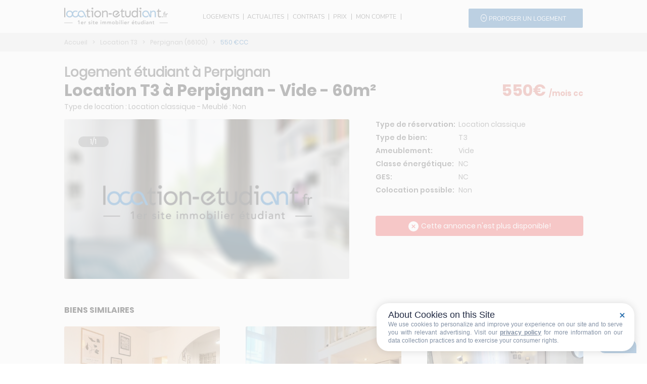

--- FILE ---
content_type: text/html; charset=iso-8859-1
request_url: https://www.location-etudiant.fr/annonce-logement-etudiant/location-t3-perpignan-66100/1425639734.php
body_size: 12810
content:
<!DOCTYPE html>
<html>
<head>
  <meta charset="UTF-8">
  <meta name="viewport" content="width=device-width,initial-scale=1" />
  <title>Logement &eacute;tudiant Perpignan Vide &agrave; Perpignan  - 550,00&euro; - 60m&sup2;</title>
  <meta name="description" content="Logement &eacute;tudiant : T3 &agrave; Perpignan de particulier. Location &eacute;tudiant &agrave; Perpignan (Location appartement à Perpignan de 60 m...) - Location-etudiant.fr">
  <base href="https://www.location-etudiant.fr/">
  <link rel="shortcut icon" type="image/x-icon" href="https://www.location-etudiant.fr/favicon.ico" />
  <meta name="verify-v1" content="m0ND7L1c1zPRxEs9rpkDNXDjpRzAKnIEMWpDAWu2dyc=" />
  <meta name="B-verify" content="61bb713192cb8b3d07d9b0d98fc211ebd61627fc" />
  <meta name="google-site-verification" content="ZJ50NUFC5-augqogNrXcgjakWDLaOsDd0GFbUuQUl-8" />
  <link rel="apple-touch-icon" href="/apple-touch-icon.jpg" />
  
  <meta name="geo.position" content="42.6985304;2.8953121" /><meta name="ICBM" content="42.6985304, 2.8953121" /><meta name="geo.placename" content="Perpignan, France" /><meta name="geo.region" content="FR-Languedoc Roussillon" />  <link rel="canonical" href="https://www.location-etudiant.fr/annonce-logement-etudiant/location-t3-perpignan-66100/1425639734.php" />  </script> <script type="application/ld+json">
    {
        "@context": "https://schema.org/",
        "@type": ["Accommodation","Product"],
        "name": "Logement &eacute;tudiant Perpignan Vide &agrave; Perpignan  - 550,00&euro; - 60m&sup2;",
        "description": "Location appartement à Perpignan de 60 m2. Cet appartement F3 de particulier est à louer pour un loyer de 550  euros. Disponible à partir du 01/08/24",
        "address": ",  , France",
        "longitude": 2.8953121,
        "latitude": 42.6985304,
        "image": [
                "/photos_colocations/colocation_Studio_Strasbourg_67000_22000_1.jpeg"
            ],
            "brand": "LOCSERVICE",
            "sku": "772827",
            "leaseLength": "60",
            "offers": {
            "@type": "Offer",
            "url": "/annonce-logement-etudiant/location-t3-perpignan-66100/1425639734.php",
            "availability": "https://schema.org/InStock",
            "availabilityStarts": "2024-04-11",
            "priceValidUntil": "2024-04-11",
            "price": 550.00,
            "priceCurrency": "EUR"
        }
    }
    </script>      <meta name="twitter:card" content="summary_large_image"><meta property="twitter:domain" content="location-etudiant.fr"><meta property="twitter:url" content="https://www.location-etudiant.fr/annonce-logement-etudiant/location-t3-perpignan-66100/1425639734.php"><meta name="twitter:title" content="Logement &eacute;tudiant Perpignan Vide &agrave; Perpignan  - 550,00&euro; - 60m&sup2;"><meta name="twitter:description" content="Logement &eacute;tudiant : T3 &agrave; Perpignan de particulier. Location &eacute;tudiant &agrave; Perpignan (Location appartement à Perpignan de 60 m...) - Location-etudiant.fr"><meta name="twitter:image" content="https://www.location-etudiant.fr/_assets/header/menu/logo.png">  <meta property="og:url" content="https://www.location-etudiant.fr/annonce-logement-etudiant/location-t3-perpignan-66100/1425639734.php"><meta property="og:locale" content="fr_FR" /><meta property="og:title" content="Logement &eacute;tudiant Perpignan Vide &agrave; Perpignan  - 550,00&euro; - 60m&sup2;"><meta property="og:description" content="Logement &eacute;tudiant : T3 &agrave; Perpignan de particulier. Location &eacute;tudiant &agrave; Perpignan (Location appartement à Perpignan de 60 m...) - Location-etudiant.fr"><meta property="og:image" content="https://www.location-etudiant.fr/_assets/header/menu/logo.png"><meta property="og:type" content="product">  <script type="application/ld+json">{    "@context": "https://schema.org/",    "@type": "CreativeWorkSeries",    "name": "Résidences étudiantes à ",    "aggregateRating": {        "@type": "AggregateRating",        "ratingValue": "4,2",        "bestRating": "5",        "ratingCount": "8350"    }}</script>
  <script type="application/ld+json">
    {
    "@context": "https://schema.org",
    "@type": "Corporation",
    "name": "Location étudiant",
    "alternateName": "Location étudiant - Location de logements pour étudiants",
    "url": "https://www.location-etudiant.fr/",
    "logo": "https://www.location-etudiant.fr/_assets/header/menu/logo.png"
    }
</script>

    <script src="/_js/jquery.js"></script>
  <script src="/_js/jquery-ui.min.js"></script>
  <script src="/_js/jquery.ui.datepicker-fr.js"></script>
  <script>jQuery(document).ready(function() { jQuery.datepicker.setDefaults(jQuery.datepicker.regional['fr']); });</script>
  <script src="/_js/_header.js"></script>
  <script src="/_js/_iziModal.min.js"></script>
    <script type="text/javascript" src="/_js/_detail_annonce.js"></script>    <script src="/_js/_simple-lightbox.min.js"></script>
    <link href="/_css/_header.css" rel="stylesheet" type="text/css" />
  <link href="/_css/_footer.css" rel="stylesheet" type="text/css" />
  <link href="/_css/_iziModal.min.css" rel="stylesheet" type="text/css" />
  <script async>(function(w,d,s,l,i){w[l]=w[l]||[];w[l].push({'gtm.start':
  new Date().getTime(),event:'gtm.js'});var f=d.getElementsByTagName(s)[0],
  j=d.createElement(s),dl=l!='dataLayer'?'&l='+l:'';j.async=true;j.src=
  'https://www.googletagmanager.com/gtm.js?id='+i+dl;f.parentNode.insertBefore(j,f);
  })(window,document,'script','dataLayer','GTM-MZ7NVH7');</script>
    <link href="/_css/jquery-ui.min.css" rel="stylesheet" type="text/css" />
  <link href="/_css/jquery-ui.theme.min.css" rel="stylesheet" type="text/css" />
    <link href="/_css/_simplelightbox.min.css" rel="stylesheet" type="text/css" />
    <link rel="stylesheet" type="text/css" href="/_css/_detail_annonce.css" media="screen" />
    <script src="/_js/_leaflet.js"></script>
  <link href="/_css/_leaflet.css" rel="stylesheet" type="text/css" />
    <script type="text/javascript" src="https://cache.consentframework.com/js/pa/38683/c/fmjhJ/stub" defer></script>
  <script type="text/javascript" src="https://choices.consentframework.com/js/pa/38683/c/fmjhJ/cmp" defer></script>
</head>
<body style="margin:auto;">
    <div id="modal-account" data-iziModal-group="grupo1" style="display:none;">
        <button data-iziModal-close class="icon-close">x</button>
        <header>
            <a href="" id="signin" class="active">Se connecter</a>
            <a href="">Mot de passe oublié</a>
        </header>
        <section>
          <form class="login-form">
            <input type="email" name="login" id="login" required placeholder="Votre adresse email" />
            <input type="password" name="password" id="password" required autocomplete="off" placeholder="Votre mot de passe" />
            <footer>
                <button data-iziModal-close>Annuler</button>
                <button type="submit" class="submit1" id="login_button">Se connecter</button>
            </footer>
          </form>
        </section>
        <section class="hide">
          <form class="forget-form">
            <input type="email" name="mail_oubli" id="mail_oubli" required placeholder="Votre adresse email" />
            <footer>
                <button data-iziModal-close>Annuler</button>
                <button type="submit" class="submit2" id="oubli_button">Valider</button>
            </footer>
          </form>
        </section>
     </div>
	<div class="row-menu">
		<div class="row-sub-menu">
			<div class="the_logo" itemscope itemtype="http://schema.org/Organization">
            <button  class="open-menu">
				<span></span>
				<span></span>
				<span></span>
            </button>
            <input type="checkbox" id="menu" name="menu" class="menu-checkbox">
              <div class="menu">
                <label class="menu-toggle" for="menu"><span></span></label>
                <ul>
                  <li>
                    <label for="menu-1">LOGEMENTS</label>
                    <input type="checkbox" id="menu-1" name="menu-1" class="menu-checkbox">
                    <div class="menu">
                      <label class="menu-toggle" for="menu-1"><span>Toggle</span></label>
                      <ul>
                        <li>
                          <label for="menu-1-1">R&eacute;sidences &eacute;tudiantes</label>
                          <input type="checkbox" id="menu-1-1" name="menu-1-1" class="menu-checkbox">
                          <div class="menu">
                            <label class="menu-toggle" for="menu-1-1"><span>Toggle</span></label>
                            <ul>
                              <li><a href="/residences-etudiantes-paris.html">Paris</a></li>
                              <li><a href="/residences-etudiantes-lyon.html">Lyon</a></li>
                              <li><a href="/residences-etudiantes-marseille.html">Marseille</a></li>
                              <li><a href="/residences-etudiantes-bordeaux.html">Bordeaux</a></li>
                              <li><a href="/residences-etudiantes-lille.html">Lille</a></li>
                              <li><a href="/residences-etudiantes-grenoble.html">Grenoble</a></li>
                              <li><a href="/residences-etudiantes-toulouse.html">Toulouse</a></li>
                              <li><a href="/residences-etudiantes-montpellier.html">Montpellier</a></li>
                              <li><a href="/residences-etudiantes-nantes.html">Nantes</a></li>
                              <li><a href="/residences-etudiantes-seine-et-marne.html">Seine et Marne</a></li>
                              <li><a href="/residences-etudiantes-nice.html">Nice</a></li>
                              <li><a href="/residences-etudiantes-valence.html">Valence</a></li>
                              <li><a href="/residences-etudiantes-yvelines.html">Yvelines</a></li>
                              <li><a href="/residences-etudiantes-brest.html">Brest</a></li>
                              <li><a href="/residences-etudiantes-rennes.html">Rennes</a></li>
                              <li><a href="/residences-etudiantes-essonne.html">Essonne</a></li>
                              <li><a href="/residences-etudiantes-angers.html">Angers</a></li>
                              <li><a href="#">&nbsp;</a></li>
                              <li><a href="/residences-etudiantes-france.html">Toutes les villes</a></li>
                    		      <li><a href="/logement-etudiant-en-france.html">Les principales villes</a></li>
                    		      <li><a href="carte-residences-etudiantes-en-france.html">Voir la carte</a></li>
                            </ul>
                          </div>
                        </li>
                        <li>
                          <label for="menu-1-2">Particuliers et professionnels</label>
                          <input type="checkbox" id="menu-1-2" name="menu-1-2" class="menu-checkbox">
                          <div class="menu">
                            <label class="menu-toggle" for="menu-1-2"><span>Toggle</span></label>
                            <ul>
                              <li><a href="/logement-etudiant/Paris-75.html">Paris</a></li>
                              <li><a href="/logement-etudiant/Lyon-69123.html">Lyon</a></li>
                              <li><a href="/logement-etudiant/Marseille-13055.html">Marseille</a></li>
                              <li><a href="/logement-etudiant/Bordeaux-33063.html">Bordeaux</a></li>
                              <li><a href="/logement-etudiant/Lille-59350.html">Lille</a></li>
                              <li><a href="/logement-etudiant/Toulouse-31555.html">Toulouse</a></li><li><a href="/logement-etudiant/Nice-6088.html">Nice</a></li><li><a href="/logement-etudiant/Nantes-44109.html">Nantes</a></li><li><a href="/logement-etudiant/Grenoble-38185.html">Grenoble</a></li><li><a href="/logement-etudiant/Bordeaux-33063.html">Bordeaux</a></li><li><a href="/logement-etudiant/Rouen-76540.html">Rouen</a></li><li><a href="/logement-etudiant/Clermont-Ferrand-63113.html">Clermont Ferrand</a></li><li><a href="/logement-etudiant/Montpellier-34172.html">Montpellier</a></li><li><a href="/logement-etudiant/Nancy-54395.html">Nancy</a></li><li><a href="/logement-etudiant/Limoges-87085.html">Limoges</a></li><li><a href="/logement-etudiant/Dijon-21231.html">Dijon</a></li><li><a href="/logement-etudiant/Reims-51454.html">Reims</a></li><li><a href="/logement-etudiant/Nimes-30189.html">Nîmes</a></li><li><a href="/logement-etudiant/Tours-37261.html">Tours</a></li><li><a href="/logement-etudiant/Lille-59350.html">Lille</a></li>                              <li><a href="#">&nbsp;</a></li>
                              <li><a href="/logement-etudiant/france.html">Toutes les villes</a></li>
                            </ul>
                          </div>
                        </li>
                        <li>
                          <label for="menu-1-3">Colocations</label>
                          <input type="checkbox" id="menu-1-3" name="menu-1-3" class="menu-checkbox">
                          <div class="menu">
                            <label class="menu-toggle" for="menu-1-3"><span>Toggle</span></label>
                            <ul>
                                <li><a href="/resultat-colocation-nice-06100.html">Nice</a></li><li><a href="/resultat-colocation-rennes-35000.html">Rennes</a></li><li><a href="/resultat-colocation-nantes-44200.html">Nantes</a></li><li><a href="/resultat-colocation-reims-51100.html">Reims</a></li><li><a href="/resultat-colocation-toulouse-31500.html">Toulouse</a></li><li><a href="/resultat-colocation-bordeaux-33300.html">Bordeaux</a></li><li><a href="/resultat-colocation-cergy-95000.html">Cergy</a></li><li><a href="/resultat-colocation-lille-59800.html">Lille</a></li><li><a href="/resultat-colocation-grenoble-38000.html">Grenoble</a></li><li><a href="/resultat-colocation-montpellier-34080.html">Montpellier</a></li><li><a href="/resultat-colocation-rouen-76100.html">Rouen</a></li><li><a href="/resultat-colocation-nancy-54100.html">Nancy</a></li><li><a href="/resultat-colocation-troyes-10000.html">Troyes</a></li><li><a href="/resultat-colocation-angers-49000.html">Angers</a></li><li><a href="/resultat-colocation-roubaix-59100.html">Roubaix</a></li><li><a href="/resultat-colocation-antibes-06160.html">Antibes</a></li><li><a href="/resultat-colocation-pessac-33600.html">Pessac</a></li><li><a href="/resultat-colocation-la-rochelle-17000.html">La rochelle</a></li><li><a href="/resultat-colocation-creteil-94000.html">Créteil</a></li><li><a href="/resultat-colocation-toulon-83200.html">Toulon</a></li>                                <li><a href="#">&nbsp;</a></li>
                                <li><a href="/resultat-colocation-france.html">Toutes les villes</a></li>
                            </ul>
                          </div>
                        </li>
                        <li>
                          <label for="menu-1-5">Cit&eacute;s universitaires</label>
                          <input type="checkbox" id="menu-1-5" name="menu-1-5" class="menu-checkbox">
                          <div class="menu">
                            <label class="menu-toggle" for="menu-1-5"><span>Toggle</span></label>
                            <ul>
                              <li><a href="/resultat-crous-paris-75000.html">Paris</a></li>
                              <li><a href="/resultat-crous-lyon-69000.html">Lyon</a></li>
                              <li><a href="/resultat-crous-marseille-13000.html">Marseille</a></li>
                              <li><a href="/resultat-crous-bordeaux-33300.html">Bordeaux</a></li>
                              <li><a href="/resultat-crous-angers-49000.html">Angers</a></li>
                              <li><a href="/resultat-crous-clermont-ferrand-63000.html">Clermont-Ferrand</a></li>
                              <li><a href="/resultat-crous-strasbourg-67000.html">Strasbourg</a></li>
                              <li><a href="/resultat-crous-besancon-25000.html">Besan&ccedil;on</a></li>
                              <li><a href="/resultat-crous-nancy-54000.html">Nancy</a></li>
                              <li><a href="/resultat-crous-versailles-78000.html">Versailles</a></li>
                              <li><a href="/resultat-crous-rennes-35000.html">Rennes</a></li>
                              <li><a href="/resultat-crous-nantes-44200.html">Nantes</a></li>
                              <li><a href="/resultat-crous-poitiers-86000.html">Poitiers</a></li>
                              <li><a href="/resultat-crous-montpellier-34080.html">Montpellier</a></li>
                              <li><a href="/resultat-crous-nice-06100.html">Nice</a></li>
                              <li><a href="/resultat-crous-grenoble-38000.html">Grenoble</a></li>
                              <li><a href="/resultat-crous-dijon-21000.html">Dijon</a></li>
                              <li><a href="/resultat-crous-creteil-94000.html">Cr&eacute;teil</a></li>
                              <li><a href="/resultat-crous-amiens-80090.html">Amiens</a></li>
                              <li><a href="#">&nbsp;</a></li>
                              <li><a href="/resultat-crous-france.html">Toutes les villes</a></li>
                            </ul>
                          </div>
                        </li>
                      </ul>
                    </div>
                  </li>
                  <li>
                    <label for="menu-2">ACTUALITES</label>
                    <input type="checkbox" id="menu-2" name="menu-2" class="menu-checkbox">
                    <div class="menu">
                      <label class="menu-toggle" for="menu-2"><span>Toggle</span></label>
                      <ul>
                        <li>
                          <label for="menu-2-1">LES DERNIERS ARTICLES</label>
                          <input type="checkbox" id="menu-2-1" name="menu-2-1" class="menu-checkbox">
                          <div class="menu">
                            <label class="menu-toggle" for="menu-2-1"><span>Toggle</span></label>
                            <ul>
                              <li><a href="/actualites/Reforme-des-bourses-d-urgence-la-precarite-etudiante-en-ligne-de-mire-selon-la-patronne-des-Crous-1296.php">Réforme des bourses d'urgence : la précarité étudiante en ligne de mire selon la patronne des Crous</a></li><li><a href="/actualites/Comment-les-filles-s-organisent-pour-rentrer-de-soiree-en-toute-securite-conseils-et-astuces-1297.php">Comment les filles s'organisent pour rentrer de soirée en toute sécurité : conseils et astuces</a></li><li><a href="/actualites/Coliving-a-Paris-enjeux-et-regulations-des-nouvelles-colocations-1298.php">Coliving à Paris : enjeux et régulations des nouvelles colocations</a></li><li><a href="/actualites/Secteur-de-la-communication-sature-le-defi-des-jeunes-diplomes-face-au-chomage-1299.php">Secteur de la communication saturé : le défi des jeunes diplômés face au chômage</a></li><li><a href="/actualites/Reforme-des-bourses-d-urgence-la-precarite-etudiante-en-ligne-de-mire-selon-la-patronne-des-Crous-1300.php">Réforme des bourses d'urgence : la précarité étudiante en ligne de mire selon la patronne des Crous</a></li><li><a href="/actualites/Salon-de-l-education-2025-decouvrez-les-innovations-et-tendances-cles-de-cette-annee-1301.php">Salon de l'éducation 2025 : découvrez les innovations et tendances clés de cette année</a></li><li><a href="/actualites/Sciences-Po-formations-admissions-et-carrieres-Guide-complet-2023-1302.php">Sciences Po : formations, admissions et carrières - Guide complet 2023</a></li><li><a href="/actualites/Etudes-de-sante-a-l-etranger-pourquoi-choisir-l-Allemagne-ou-le-Portugal--1303.php">Études de santé à l'étranger : pourquoi choisir l'Allemagne ou le Portugal ?</a></li><li><a href="/actualites/Motif-de-refus-surprenant-decouvrez-les-premieres-reponses-pour-Mon-Master-1304.php">Motif de refus surprenant : découvrez les premières réponses pour Mon Master</a></li><li><a href="/actualites/Secteur-de-la-communication-sature-le-defi-des-jeunes-diplomes-au-chomage-1305.php">Secteur de la communication saturé : le défi des jeunes diplômés au chômage</a></li><li><a href="/actualites/Conseils-efficaces-pour-trouver-un-stage-de-3eme-par-telephone-ou-mail-1306.php">Conseils efficaces pour trouver un stage de 3ème par téléphone ou mail</a></li><li><a href="/actualites/Etudiants-en-medecine-et-la-mort-comment-gerer-l-attachement-aux-patients-1307.php">Étudiants en médecine et la mort : comment gérer l'attachement aux patients</a></li><li><a href="/actualites/Dates-des-epreuves-du-BTS-2026-en-mai-calendrier-complet-et-conseils-1308.php">Dates des épreuves du BTS 2026 en mai : calendrier complet et conseils</a></li><li><a href="/actualites/Resultats-du-bac-francais-2025-decouvrez-les-notes-pour-Paris-Creteil-et-Versailles-1309.php">Résultats du bac français 2025 : découvrez les notes pour Paris, Créteil et Versailles</a></li><li><a href="/actualites/Resultats-du-brevet-2025-decouvrez-les-dernieres-publications-pour-Aix-Marseille-Dijon-Lyon-et-Nantes-1310.php">Résultats du brevet 2025 : découvrez les dernières publications pour Aix-Marseille, Dijon, Lyon et Nantes</a></li>                              <li><a href="#">&nbsp;</a></li>
                              <li><a href="/actualites.php">Tous les articles</a></li>
                            </ul>
                          </div>
                        </li>
                        <li>
                          <label for="menu-2-2">LES ARTICLES PAR CATEGORIES</label>
                          <input type="checkbox" id="menu-2-2" name="menu-2-2" class="menu-checkbox">
                          <div class="menu">
                            <label class="menu-toggle" for="menu-2-2"><span>Toggle</span></label>
                            <ul>
                              <li><a href="/actualites/categorie/Aides-au-logement-6.php">Aides au logement</a></li><li><a href="/actualites/categorie/Auberges-de-jeunesse-en-Europe-28.php">Auberges de jeunesse en Europe</a></li><li><a href="/actualites/categorie/Auberges-de-jeunesse-en-France-27.php">Auberges de jeunesse en France</a></li><li><a href="/actualites/categorie/Bons-plans-15.php">Bons plans</a></li><li><a href="/actualites/categorie/Brand-content-31.php">Brand content</a></li><li><a href="/actualites/categorie/Chambres-chez-l-habitant-13.php">Chambres chez l'habitant</a></li><li><a href="/actualites/categorie/Colocation-7.php">Colocation</a></li><li><a href="/actualites/categorie/Conseils-17.php">Conseils</a></li><li><a href="/actualites/categorie/CROUS-Cites-universitaires-9.php">CROUS / Cités universitaires</a></li><li><a href="/actualites/categorie/DSE-Dossier-Social-Etudiant-21.php">DSE : Dossier Social Etudiant</a></li><li><a href="/actualites/categorie/Guide-location-locataires-30.php">Guide location locataires</a></li><li><a href="/actualites/categorie/Guide-location-proprietaires-29.php">Guide location propriétaires</a></li><li><a href="/actualites/categorie/Legislation-12.php">Législation</a></li><li><a href="/actualites/categorie/Les-bourses-etudiantes-16.php">Les bourses étudiantes</a></li><li><a href="/actualites/categorie/Les-differents-types-de-location-24.php">Les différents types de location</a></li><li><a href="/actualites/categorie/Les-meilleures-villes-etudiantes-23.php">Les meilleures villes étudiantes</a></li><li><a href="/actualites/categorie/Location-courts-sejours-22.php">Location courts séjours</a></li><li><a href="/actualites/categorie/Logement-etudiant-14.php">Logement étudiant</a></li><li><a href="/actualites/categorie/News-18.php">News</a></li><li><a href="/actualites/categorie/Prix-des-loyers-11.php">Prix des loyers</a></li><li><a href="/actualites/categorie/Residences-etudiantes-8.php">Résidences étudiantes</a></li><li><a href="/actualites/categorie/Se-loger-a-l-etranger-25.php">Se loger à l'étranger</a></li><li><a href="/actualites/categorie/Vie-etudiante-10.php">Vie étudiante</a></li>                            </ul>
                          </div>
                        </li>
                      </ul>
                    </div>
                  </li>
                  <li>
                    <label for="menu-3">CONTRATS</label>
                    <input type="checkbox" id="menu-3" name="menu-3" class="menu-checkbox">
                    <div class="menu">
                      <label class="menu-toggle" for="menu-3"><span>Toggle</span></label>
                      <ul>
                        <li><a href="#">LES AIDES</a></li>
                        <li><a href="/bail_location_etudiant.php">Guide de la location pour l'&eacute;tudiant</a></li>
                        <li><a href="/actualites/categorie/Aides-au-logement-6.php">Guide des aides au logement</a></li>
                        <li><a href="/pret_evolutif_societe_generale.php">Financer son logement et son installation</a></li>
                        <li><a href="/actualites/categorie/Aides-au-logement-6.php">Les diff&eacute;rentes aides au logement</a></li>
                        <li><a href="/bail_meuble_vide.php">Guides pour la location pour le propri&eacute;taire</a></li>
                        <li><a href="/calcul-montant-aide-logement.html">Estimer mon APL</a></li>
                        <li><a href="#">&nbsp;</a></li>
                        <li><a href="/documents_en_telechargement.php">NOS CONTRATS</a></li>
                        <li><a href="/documents_en_telechargement.php">Contrats &agrave; t&eacute;l&eacute;charger</a></li>
                      </ul>
                    </div>
                  </li>
                  <li>
                    <label for="menu-4">PRIX</label>
                    <input type="checkbox" id="menu-4" name="menu-4" class="menu-checkbox">
                    <div class="menu">
                      <label class="menu-toggle" for="menu-4"><span>Toggle</span></label>
                      <ul>
                        <li><a href="/barometre_loyers_2018.php">Barom&egrave;tre 2018-2019</a></li>
                        <li><a href="/indice_reference_loyers.php">Consulter l'indice de r&eacute;f&eacute;rence des loyers</a></li>
                        <li><a href="/barometre_loyers_temps_reel.html">Les prix en temps r&eacute;el</a></li>
                      </ul>
                    </div>
                  </li>
                  <li>
                                        <a href="/depot_annonce.html">PROPOSER UN LOGEMENT</a>
                                      </li>
                </ul>
            </div>
                <a href="https://www.location-etudiant.fr" itemprop="url"><img class="logo-menu" src="/_assets/header/menu/logo.png" alt="Votre logement &eacute;tudiant partout en France avec location-etudiant.fr" itemprop="logo" /></a>
			</div>
			<div></div>

			<div class="menu_list">
				<div class="span_logement" id="menu1"><a href="javascript:void(0);">LOGEMENTS</a>
                <div class="arrow_box">
              	<p class="logo">Type de logement</p>
              	<div class="row-opened-menu">
              		<div class="col1">
              			<ul>
              				<li><a href="javascript:void(0);" id="linkRes" onmouseover="showRes();">R&eacute;sidences &eacute;tudiantes</a></li>
              				<li><a href="javascript:void(0);" id="linkPA" onmouseover="showPA();">Particuliers et professionnels</a></li>
              				<li><a href="javascript:void(0);" id="linkColocation" onmouseover="showColocation();">Colocations</a></li>
              				<li><a href="javascript:void(0);" id="linkCROUS" onmouseover="showCROUS();">Cit&eacute;s universitaires</a></li>
              			</ul>
              		</div>
              		<div class="col2" id="resCol2">
              		<ul>
              		  <li><a href="/residences-etudiantes-paris.html">Paris</a></li>
                      <li><a href="/residences-etudiantes-lyon.html">Lyon</a></li>
                      <li><a href="/residences-etudiantes-marseille.html">Marseille</a></li>
                      <li><a href="/residences-etudiantes-bordeaux.html">Bordeaux</a></li>
                      <li><a href="/residences-etudiantes-lille.html">Lille</a></li>
                      <li><a href="/residences-etudiantes-grenoble.html">Grenoble</a></li>
                      <li><a href="/residences-etudiantes-toulouse.html">Toulouse</a></li>
                      <li><a href="/residences-etudiantes-montpellier.html">Montpellier</a></li>
                      <li><a href="/residences-etudiantes-nantes.html">Nantes</a></li>
                      <li><a href="/residences-etudiantes-seine-et-marne.html">Seine et Marne</a></li>
                      <li><a href="/residences-etudiantes-nice.html">Nice</a></li>
                      <li><a href="/residences-etudiantes-valence.html">Valence</a></li>
                      <li><a href="/residences-etudiantes-yvelines.html">Yvelines</a></li>
                      <li><a href="/residences-etudiantes-brest.html">Brest</a></li>
                      <li><a href="/residences-etudiantes-rennes.html">Rennes</a></li>
                      <li><a href="/residences-etudiantes-essonne.html">Essonne</a></li>
                      <li><a href="/residences-etudiantes-angers.html">Angers</a></li>
              			</ul>
              		</div>
              		<div class="col3" id="resCol3">
              			<li><a href="/residences-etudiantes-france.html">Toutes les villes</a></li>
              			<li><a href="/logement-etudiant-en-france.html">Les principales villes</a></li>
              			<li><a href="/carte-residences-etudiantes-en-france.html">Voir la carte</a></li>
              		</div>
                  <div class="col2" id="paCol2">
              		<ul>
              		  <li><a href="/logement-etudiant/Paris-75.html">Paris</a></li>
                      <li><a href="/logement-etudiant/Lyon-69123.html">Lyon</a></li>
                      <li><a href="/logement-etudiant/Marseille-13055.html">Marseille</a></li>
                      <li><a href="/logement-etudiant/Bordeaux-33063.html">Bordeaux</a></li>
                      <li><a href="/logement-etudiant/Lille-59350.html">Lille</a></li>
                      <li><a href="/logement-etudiant/Toulouse-31555.html">Toulouse</a></li><li><a href="/logement-etudiant/Nice-6088.html">Nice</a></li><li><a href="/logement-etudiant/Nantes-44109.html">Nantes</a></li><li><a href="/logement-etudiant/Grenoble-38185.html">Grenoble</a></li><li><a href="/logement-etudiant/Bordeaux-33063.html">Bordeaux</a></li><li><a href="/logement-etudiant/Rouen-76540.html">Rouen</a></li><li><a href="/logement-etudiant/Clermont-Ferrand-63113.html">Clermont Ferrand</a></li><li><a href="/logement-etudiant/Montpellier-34172.html">Montpellier</a></li><li><a href="/logement-etudiant/Nancy-54395.html">Nancy</a></li><li><a href="/logement-etudiant/Limoges-87085.html">Limoges</a></li><li><a href="/logement-etudiant/Dijon-21231.html">Dijon</a></li><li><a href="/logement-etudiant/Reims-51454.html">Reims</a></li><li><a href="/logement-etudiant/Nimes-30189.html">Nîmes</a></li><li><a href="/logement-etudiant/Tours-37261.html">Tours</a></li><li><a href="/logement-etudiant/Lille-59350.html">Lille</a></li>              			</ul>
              		</div>
              		<div class="col3" id="paCol3">
              			<li><a href="/logement-etudiant/france.html">Toutes les villes</a></li>
              		</div>
                    <div class="col2" id="colocCol2">
              		  <ul>
                      <li><a href="/resultat-colocation-nice-06100.html">Nice</a></li><li><a href="/resultat-colocation-rennes-35000.html">Rennes</a></li><li><a href="/resultat-colocation-nantes-44200.html">Nantes</a></li><li><a href="/resultat-colocation-reims-51100.html">Reims</a></li><li><a href="/resultat-colocation-toulouse-31500.html">Toulouse</a></li><li><a href="/resultat-colocation-bordeaux-33300.html">Bordeaux</a></li><li><a href="/resultat-colocation-cergy-95000.html">Cergy</a></li><li><a href="/resultat-colocation-lille-59800.html">Lille</a></li><li><a href="/resultat-colocation-grenoble-38000.html">Grenoble</a></li><li><a href="/resultat-colocation-montpellier-34080.html">Montpellier</a></li><li><a href="/resultat-colocation-rouen-76100.html">Rouen</a></li><li><a href="/resultat-colocation-nancy-54100.html">Nancy</a></li><li><a href="/resultat-colocation-troyes-10000.html">Troyes</a></li><li><a href="/resultat-colocation-angers-49000.html">Angers</a></li><li><a href="/resultat-colocation-roubaix-59100.html">Roubaix</a></li><li><a href="/resultat-colocation-antibes-06160.html">Antibes</a></li><li><a href="/resultat-colocation-pessac-33600.html">Pessac</a></li><li><a href="/resultat-colocation-la-rochelle-17000.html">La rochelle</a></li><li><a href="/resultat-colocation-creteil-94000.html">Créteil</a></li><li><a href="/resultat-colocation-toulon-83200.html">Toulon</a></li>              		  </ul>
              		</div>
                  <div class="col3" id="colocCol3">
              			<li><a href="/resultat-colocation-france.html">Toutes les villes</a></li>
              		</div>
                  <div class="col2" id="crousCol2">
              			<ul>
              		  <li><a href="/resultat-crous-paris-75000.html">Paris</a></li>
                      <li><a href="/resultat-crous-lyon-69000.html">Lyon</a></li>
                      <li><a href="/resultat-crous-marseille-13000.html">Marseille</a></li>
                      <li><a href="/resultat-crous-bordeaux-33300.html">Bordeaux</a></li>
                      <li><a href="/resultat-crous-angers-49000.html">Angers</a></li>
                      <li><a href="/resultat-crous-clermont-ferrand-63000.html">Clermont-Ferrand</a></li>
                      <li><a href="/resultat-crous-strasbourg-67000.html">Strasbourg</a></li>
                      <li><a href="/resultat-crous-besancon-25000.html">Besan&ccedil;on</a></li>
                      <li><a href="/resultat-crous-nancy-54000.html">Nancy</a></li>
                      <li><a href="/resultat-crous-versailles-78000.html">Versailles</a></li>
                      <li><a href="/resultat-crous-rennes-35000.html">Rennes</a></li>
                      <li><a href="/resultat-crous-nantes-44200.html">Nantes</a></li>
                      <li><a href="/resultat-crous-poitiers-86000.html">Poitiers</a></li>
                      <li><a href="/resultat-crous-montpellier-34080.html">Montpellier</a></li>
                      <li><a href="/resultat-crous-nice-06100.html">Nice</a></li>
                      <li><a href="/resultat-crous-grenoble-38000.html">Grenoble</a></li>
                      <li><a href="/resultat-crous-dijon-21000.html">Dijon</a></li>
                      <li><a href="/resultat-crous-creteil-94000.html">Cr&eacute;teil</a></li>
                      <li><a href="/resultat-crous-amiens-80090.html">Amiens</a></li>
              			</ul>
              		</div>
                  <div class="col3" id="crousCol3">
              			<li><a href="/resultat-crous-france.html">Toutes les villes</a></li>
              		</div>
              	</div>
              </div>
                </div>
				<div id="menu2"><a href="javascript:void(0);">ACTUALITES</a>
                <div class="arrow_box_actualites">
                	<div class="row-opened-menu">
                    <p class="logo">Les derniers articles</p>
                		<div class="col1">
                		<ul>
                        <li><a href="/actualites/Reforme-des-bourses-d-urgence-la-precarite-etudiante-en-ligne-de-mire-selon-la-patronne-des-Crous-1296.php">Réforme des bourses d'urgence : la précarité étudiante en ligne de mire selon la patronne des Crous</a></li><li><a href="/actualites/Comment-les-filles-s-organisent-pour-rentrer-de-soiree-en-toute-securite-conseils-et-astuces-1297.php">Comment les filles s'organisent pour rentrer de soirée en toute sécurité : conseils et astuces</a></li><li><a href="/actualites/Coliving-a-Paris-enjeux-et-regulations-des-nouvelles-colocations-1298.php">Coliving à Paris : enjeux et régulations des nouvelles colocations</a></li><li><a href="/actualites/Secteur-de-la-communication-sature-le-defi-des-jeunes-diplomes-face-au-chomage-1299.php">Secteur de la communication saturé : le défi des jeunes diplômés face au chômage</a></li><li><a href="/actualites/Reforme-des-bourses-d-urgence-la-precarite-etudiante-en-ligne-de-mire-selon-la-patronne-des-Crous-1300.php">Réforme des bourses d'urgence : la précarité étudiante en ligne de mire selon la patronne des Crous</a></li><li><a href="/actualites/Salon-de-l-education-2025-decouvrez-les-innovations-et-tendances-cles-de-cette-annee-1301.php">Salon de l'éducation 2025 : découvrez les innovations et tendances clés de cette année</a></li><li><a href="/actualites/Sciences-Po-formations-admissions-et-carrieres-Guide-complet-2023-1302.php">Sciences Po : formations, admissions et carrières - Guide complet 2023</a></li><li><a href="/actualites/Etudes-de-sante-a-l-etranger-pourquoi-choisir-l-Allemagne-ou-le-Portugal--1303.php">Études de santé à l'étranger : pourquoi choisir l'Allemagne ou le Portugal ?</a></li><li><a href="/actualites/Motif-de-refus-surprenant-decouvrez-les-premieres-reponses-pour-Mon-Master-1304.php">Motif de refus surprenant : découvrez les premières réponses pour Mon Master</a></li><li><a href="/actualites/Secteur-de-la-communication-sature-le-defi-des-jeunes-diplomes-au-chomage-1305.php">Secteur de la communication saturé : le défi des jeunes diplômés au chômage</a></li><li><a href="/actualites/Conseils-efficaces-pour-trouver-un-stage-de-3eme-par-telephone-ou-mail-1306.php">Conseils efficaces pour trouver un stage de 3ème par téléphone ou mail</a></li><li><a href="/actualites/Etudiants-en-medecine-et-la-mort-comment-gerer-l-attachement-aux-patients-1307.php">Étudiants en médecine et la mort : comment gérer l'attachement aux patients</a></li><li><a href="/actualites/Dates-des-epreuves-du-BTS-2026-en-mai-calendrier-complet-et-conseils-1308.php">Dates des épreuves du BTS 2026 en mai : calendrier complet et conseils</a></li><li><a href="/actualites/Resultats-du-bac-francais-2025-decouvrez-les-notes-pour-Paris-Creteil-et-Versailles-1309.php">Résultats du bac français 2025 : découvrez les notes pour Paris, Créteil et Versailles</a></li><li><a href="/actualites/Resultats-du-brevet-2025-decouvrez-les-dernieres-publications-pour-Aix-Marseille-Dijon-Lyon-et-Nantes-1310.php">Résultats du brevet 2025 : découvrez les dernières publications pour Aix-Marseille, Dijon, Lyon et Nantes</a></li>                        <li><a href="/actualites.php">Tous les articles</a></li>
                		</ul>
                		</div>
                	</div>
                  <div class="row-opened-menu">
                    <p class="logo">Les articles par cat&eacute;gorie</p>
                		<div class="col1">
                			<ul>
                			  <li><a href="/actualites/categorie/Aides-au-logement-6.php">Aides au logement</a></li><li><a href="/actualites/categorie/Auberges-de-jeunesse-en-Europe-28.php">Auberges de jeunesse en Europe</a></li><li><a href="/actualites/categorie/Auberges-de-jeunesse-en-France-27.php">Auberges de jeunesse en France</a></li><li><a href="/actualites/categorie/Bons-plans-15.php">Bons plans</a></li><li><a href="/actualites/categorie/Brand-content-31.php">Brand content</a></li><li><a href="/actualites/categorie/Chambres-chez-l-habitant-13.php">Chambres chez l'habitant</a></li><li><a href="/actualites/categorie/Colocation-7.php">Colocation</a></li><li><a href="/actualites/categorie/Conseils-17.php">Conseils</a></li><li><a href="/actualites/categorie/CROUS-Cites-universitaires-9.php">CROUS / Cités universitaires</a></li><li><a href="/actualites/categorie/DSE-Dossier-Social-Etudiant-21.php">DSE : Dossier Social Etudiant</a></li><li><a href="/actualites/categorie/Guide-location-locataires-30.php">Guide location locataires</a></li><li><a href="/actualites/categorie/Guide-location-proprietaires-29.php">Guide location propriétaires</a></li><li><a href="/actualites/categorie/Legislation-12.php">Législation</a></li><li><a href="/actualites/categorie/Les-bourses-etudiantes-16.php">Les bourses étudiantes</a></li><li><a href="/actualites/categorie/Les-differents-types-de-location-24.php">Les différents types de location</a></li><li><a href="/actualites/categorie/Les-meilleures-villes-etudiantes-23.php">Les meilleures villes étudiantes</a></li><li><a href="/actualites/categorie/Location-courts-sejours-22.php">Location courts séjours</a></li><li><a href="/actualites/categorie/Logement-etudiant-14.php">Logement étudiant</a></li><li><a href="/actualites/categorie/News-18.php">News</a></li><li><a href="/actualites/categorie/Prix-des-loyers-11.php">Prix des loyers</a></li><li><a href="/actualites/categorie/Residences-etudiantes-8.php">Résidences étudiantes</a></li><li><a href="/actualites/categorie/Se-loger-a-l-etranger-25.php">Se loger à l'étranger</a></li><li><a href="/actualites/categorie/Vie-etudiante-10.php">Vie étudiante</a></li>                			</ul>
                		</div>
                	</div>
                </div>
                </div>
				<div id="menu3"><a href="javascript:void(0);">CONTRATS</a>
                <div class="arrow_box_contrats">
                	<div class="row-opened-menu">
                    <p class="logo">Les aides</p>
                		<div class="col1">
                			<ul>
                        <li><a href="/bail_location_etudiant.php">Guide de la location pour l'&eacute;tudiant</a></li>
                        <li><a href="/actualites/categorie/Aides-au-logement-6.php">Guide des aides au logement</a></li>
                        <li><a href="/pret_evolutif_societe_generale.php">Financer son logement et son installation</a></li>
                        <li><a href="/actualites/categorie/Aides-au-logement-6.php">Les diff&eacute;rentes aides au logement</a></li>
                        <li><a href="/bail_meuble_vide.php">Guides pour la location pour le propri&eacute;taire</a></li>
                        <li><a href="/calcul-montant-aide-logement.html">Estimer mon APL</a></li>
                			</ul>
                		</div>
                	</div>
                  <div class="row-opened-menu">
                    <p class="logo">Nos contrats</p>
                		<div class="col1">
                			<ul>
                				<li><a href="/documents_en_telechargement.php">Contrats &agrave; t&eacute;l&eacute;charger</a></li>
                			</ul>
                		</div>
                	</div>
                </div>
                </div>
				<div id="menu4"><a href="javascript:void(0);">PRIX</a>
                <div class="arrow_box_prix">
                	<div class="row-opened-menu">
                    <p class="logo">Le baromètre</p>
                		<div class="col1">
                			<ul>
                				<li><a href="/barometre_loyers_2018.php">Barom&egrave;tre 2018-2019</a></li>
                			</ul>
                		</div>
                	</div>
                  <div class="row-opened-menu">
                    <p class="logo">L'indice des loyers</p>
                		<div class="col1">
                			<ul>
                				<li><a href="/indice_reference_loyers.php">Consulter l'indice de r&eacute;f&eacute;rence des loyers</a></li>
                			</ul>
                		</div>
                	</div>
                  <div class="row-opened-menu">
                    <p class="logo">L'argus des prix</p>
                		<div class="col1">
                      <ul>
                			  <li><a href="/barometre_loyers_temps_reel.html">Les prix en temps r&eacute;el</a></li>
                      </ul>
                		</div>
                	</div>
                </div>
                </div>
                                <div><a href="#" data-izimodal-open="#modal-account">MON COMPTE</a></div>
                				<div></div>
				<div>
                </div>
				        <div>
                </div>
				<div>
                    <div>
                                                <span>+</span>
                        <a href="/depot_annonce.html">PROPOSER UN LOGEMENT</a>
                                            </div>
                </div>
				        <button>
                                <a href="#" data-izimodal-open="#modal-account"><img src="/_assets/header/menu/vector.png" alt="mon compte" /></a>
                                </button>
			</div>

		</div>

	</div>	<div class="div-pagi">
		<div class="div-pagi__nav" itemscope itemtype="http://schema.org/BreadcrumbList">
			<span class="div-pagi__nav__child" itemprop="itemListElement" itemscope  itemtype="http://schema.org/ListItem">
				<a itemtype="http://schema.org/Thing" itemprop="item" href="/"><span itemprop="name">Accueil</span></a><meta itemprop="position" content="1" />
			</span>
			<span class="div-pagi__nav__child div-pagi__nav__child--margin">&gt;</span>
			<span class="div-pagi__nav__child" itemprop="itemListElement" itemscope  itemtype="http://schema.org/ListItem">
              <a itemtype="http://schema.org/Thing" itemprop="item" href="/logement-etudiant/Perpignan-66136-T3-3.html"><span itemprop="name">Location T3</span></a><meta itemprop="position" content="2" />
			</span>
			<span class="div-pagi__nav__child div-pagi__nav__child--margin">&gt;</span>
			<span class="div-pagi__nav__child" itemprop="itemListElement" itemscope  itemtype="http://schema.org/ListItem">
            <a itemtype="http://schema.org/Thing" itemprop="item" href="/logement-etudiant/Perpignan-66136.html"><span itemprop="name">Perpignan (66100)</span></a><meta itemprop="position" content="3" />
            </span>
            <span class="div-pagi__nav__child div-pagi__nav__child--margin">&gt;</span>
			<span class="div-pagi__nav__child" itemprop="itemListElement" itemscope  itemtype="http://schema.org/ListItem">
            <span itemtype="http://schema.org/Thing" itemprop="item"><span itemprop="name">550 &euro;CC</span></span><meta itemprop="position" content="4" />
            </span>
		</div>
	</div>
	<div class="div-resi_main">

		<div class="div-resi_main_title">

			<div class="div-resi_main_title_first-line" itemscope itemtype="http://schema.org/Offer">
				<h2>Logement étudiant &agrave; Perpignan</h2>
				<span class="span_second span_mobile" style="display:none !important;"><img src="/_assets/detail_annonce/div-resi/left-arrow_blue.png" alt=""><span><a href="https://www.location-etudiant.fr/calcul-montant-aide-logement.html">Calculer vos aides</a></span></span>
			</div>
			<div class="div-resi_main_title_place-name">
				<div><span itemscope="" itemtype="http://schema.org/Offer"><h1 itemprop="name">Location T3 &agrave; Perpignan - Vide - 60m&sup2;</h1></span></div>
				<div>
					<span>550&euro;</span>
					<span>/mois cc</span>
				</div>
				<div style="display:none;">
					<img src="/_assets/detail_annonce/div-resi/empty-h.png" alt="Ajouter au coup de coeur">
				</div>
			</div>
			<p class="div-resi_main_title_place-address" itemprop="availableAtOrFrom" itemscope itemtype="http://schema.org/Place"><span class="span_first" itemprop="address" itemscope itemtype="http://schema.org/PostalAddress"><span itemprop="addressLocality">Type de location : Location classique - Meublé : Non</span></span><span class="span_second" style="display:none !important;"><img src="/_assets/detail_annonce/div-resi/left-arrow_blue.png" alt=""><span style="display:none;"<a href="https://www.location-etudiant.fr/calcul-montant-aide-logement.html">Calculez votre aide</a></span></span></p>

			<div class="div-resi_main_title_icons" style="display:none !important;">
				<div class="div-resi_main_title_icons__left"><span>Cette annonce n'est plus disponible!</span></div>
				<div class="div-resi_main_title_icons__left icon_visite" style="display:none;"><span>Visite virtuelle</span></div>
				<div class="div-resi_main_title_icons__right">
                				</div>
				<div class="div-resi_main_title_icons__right icons__right__2">
					<span>
                      <!--Coup de coeur -->
                      <img class='clic_coup_coeur' rel='R-A1425639734' src='/_assets/detail_annonce/div-resi/empty-h.png' />					</span>
                                        <span>
                      <a href="javascript:void(0);" class="clic_coup_coeur" rel='R-A1425639734'>Sauvegarder</a>
                    </span>
                    				</div>
				
				<div class="div-resi_main_title_icons__tablet" style="display:none !important;">
					<div class="div-resi_main_title_icons__tablet__left">
						<div><span>Cette annonce n'est plus disponible!</span></div>
					</div>

					<div class="div-resi_main_title_icons__tablet__right">
						<div style="display:none;">
							<span>Visite virtuelle</span>
						</div>
						<div>
							<span>
                            <!--Coup de coeur -->
                            <img class='clic_coup_coeur' rel='R-A1425639734' src='/_assets/detail_annonce/div-resi/empty-h.png' />							</span>
                                                        <span>
                              <a href="javascript:void(0);" rel='R-A1425639734'  class="a_clic_coup_coeur">Sauvegarder</a>
                            </span>
                              </a>
                            </span>
                            						</div>	
					</div>
				</div>


			</div>

		</div>

		<div class="div-resi_main_left">
			<div class="div-resi_main_left_slide">
				<div class="div-resi_main_left_slide__wrap">
	 			<img id="photo_1" src="https://www.location-etudiant.fr/img/noPhoto.jpg" /> 				<span class="div-resi_main_left_slide_1">
 					<span id="photo_count" photo_max="1">1</span>/1 				</span>
                				</div>
			</div>
      		</div>

		<div class="div-affich">
			<div class="div-affich__sub">
				<div>
					<span><img src="/_assets/detail_annonce/div-affich/phone.png" alt=""></span><span>Afficher le numéro de téléphone</span>
				</div>
				<div>
					<span><img src="/_assets/detail_annonce/div-affich/email.png" alt=""></span><span>Demande d'informations</span>
				</div>
			</div>
		</div>


    
		<div class="div-resi_main_right_bis" style="display:none;">
			<div class="div-resi_main_right_form" style='display:none;'>
				<p>Informations et réservations</p>
				<p>Délai de réponse moyen: 24-48h</p>
				<form id="frmcontact2" name="frmcontact2" method="post" action="/_assets/_ajax/contact.php" autocomplete="off">
					<div class="form__div">
						<span><img src="/_assets/detail_annonce/div-resi/bonhomme.png" alt=""></span>
						<input type="text" name="nom" id="nom2" class="div-resi_main_right_form_name" required placeholder="Nom*" autocomplete="off" />
					</div>
					<div class="form__div">
						<span><img src="/_assets/detail_annonce/div-resi/bonhomme.png" alt=""></span>
						<input type="text" name="prenom" id="prenom2" class="div-resi_main_right_form_lastname" required placeholder="Prénom*" />
					</div>
					<div class="form__div">
						<span><img src="/_assets/detail_annonce/div-resi/envelop.png" alt=""></span>
						<input type="email" name="email" id="mail2" class="div-resi_main_right_form_email" required placeholder="E-mail*" />
					</div>
					<div class="form__div">
						<span><img src="/_assets/detail_annonce/div-resi/phone.png" alt=""></span>
						<input type="tel" name="telephone" id="telephone2" class="div-resi_main_right_form_phone" required placeholder="Téléphone*" />
					</div>
                    <div class="form__div">
						<span><img src="/_assets/detail_annonce/div-resi/calendar.png" alt=""></span>
                                                <select name="moisentree" id="moisentree2" required class="div-resi_main_right_form_type">
                          <option value="" disabled selected hidden>Mois d'entrée*</option>
                          <option value='2024-07-13'>novembre 2025</option><option value='2024-07-13'>décembre 2025</option><option value='2024-07-13'>janvier 2026</option><option value='2024-07-13'>février 2026</option><option value='2024-07-13'>mars 2026</option>    				            </select>
					</div>
					<div class="form__div">
						<span><img src="/_assets/detail_annonce/div-resi/calendar.png" alt=""></span>
            <select name="dureesouhaitee" id="dureesouhaitee2" required class="div-resi_main_right_form_month">
                <option value="" disabled selected hidden>Durée souhaitée*</option>
                <option value='1'>1 mois</option><option value='2'>2 mois</option><option value='3'>3 mois</option><option value='4'>4 mois</option><option value='5'>5 mois</option><option value='6'>6 mois</option><option value='7'>7 mois</option><option value='8'>8 mois</option><option value='9'>9 mois</option><option value='10'>10 mois</option><option value='11'>11 mois</option><option value='12'>12 mois</option><option value='13'>13 mois</option><option value='14'>14 mois</option><option value='15'>15 mois</option><option value='16'>16 mois</option><option value='17'>17 mois</option><option value='18'>18 mois</option><option value='19'>19 mois</option><option value='20'>20 mois</option><option value='21'>21 mois</option><option value='22'>22 mois</option><option value='23'>23 mois</option><option value='24'>24 mois</option>    					</select>
					</div>
					<div>
                        <textarea class="div-resi_main_right_form_phone" id="message2" name="message" placeholder="L'annonce de location que vous proposez m'intéresse vivement. Pouvez-vous me contacter s'il vous plaît, afin d'obtenir des informations complémentaires?&#10;Dans l'attente de vous lire"></textarea>
					</div>
          <div class="div-resi_main_right_form_checkbox1 pas_de_garant">
						<div><input type="checkbox" name="garant" id="garant2" value="1" checked="checked" /></div>
						<div>Je n'ai pas de garant</div>
				  </div>
					<div class="div-resi_main_right_form_checkbox1 bonus">
						<div><input type="checkbox" name="chkAlerte" id="chkAlerte2" checked="checked" value="1" /></div>
						<div>Recevoir les annonces similaires par email</div>
					</div>
          
                    					
					<div class="div-resi_main_right_form_submit">
                    <input type="text" name="email_exp" id="email_exp2" class="div-resi_main_right_form_name email_exp" placeholder="Email*" />
                  <input type="hidden" name="idAnnonce" id="idAnnonce2" value="1425639734" />
                  <input type="hidden" name="insee" id="insee2" value="66136" />
						<input type="submit" value="Envoyer" id="envoyer2" />
					</div>

					<div class="div-resi_main_right_form_button">
                      <button type="button" onclick="$('#modal-telephone').iziModal('open');">AFFICHER LE NUM&Eacute;RO DE T&Eacute;L&Eacute;PHONE</button>
            					</div>

				</form>
			</div>

                <div class="div-resi_main_right_locservice">
  		<button onclick="window.open('https://www.locservice.fr/affiliations/?Partner=locationetudiant&url=pyrenees-orientales-66/location-appartement-perpignan/772827.html', '_blank')">Contacter le propriétaire</button>
  	  </div>
                

		</div>


		<div class="div-resi_main_left_bis" style='margin-top:0px;' id='annonce_non_dispo' >
			<h3 style="display:none;">LE LOGEMENT</h3>
			<div class="div-resi-le-logement">
        				<div><span>Type de réservation:</span><span>Location classique</span></div>
				<div><span>Type de bien:</span><span>T3</span></div>
				<div><span>Ameublement:</span><span>Vide</span></div>
				<div><span>Classe énergétique:</span><span>NC</span></div>
        <div><span>GES:</span><span>NC</span></div>
				<div><span>Colocation possible:</span><span>Non</span></div>
			</div>


			<h3 style="display:none;">DESCRIPTION</h3>
			<p class="div-resi_main_left_desc" itemprop="description" style="display:none;">
            Location appartement à Perpignan de 60 m2. Cet appartement F3 de particulier est à louer pour un loyer de 550  euros. Disponible à partir du 01/08/24      <br />Référence annonce : 1425639734      </p>
      <div class='annonce_non_disponible'><svg style='vertical-align:middle;' xmlns='http://www.w3.org/2000/svg' width='24' height='24' viewBox='0 0 24 24' fill='none'><path fill-rule='evenodd' clip-rule='evenodd' d='M22 12C22 17.5228 17.5228 22 12 22C6.47715 22 2 17.5228 2 12C2 6.47715 6.47715 2 12 2C17.5228 2 22 6.47715 22 12ZM15.3588 15.3587C15.0659 15.6516 14.591 15.6516 14.2981 15.3587L12 13.0606L9.7019 15.3587C9.40901 15.6516 8.93413 15.6516 8.64124 15.3587C8.34835 15.0658 8.34835 14.5909 8.64124 14.298L10.9393 11.9999L8.64125 9.70184C8.34836 9.40895 8.34836 8.93408 8.64125 8.64118C8.93415 8.34829 9.40902 8.34829 9.70191 8.64118L12 10.9393L14.2981 8.64119C14.591 8.3483 15.0659 8.3483 15.3588 8.64119C15.6516 8.93409 15.6516 9.40896 15.3588 9.70185L13.0607 11.9999L15.3588 14.298C15.6517 14.5909 15.6517 15.0658 15.3588 15.3587Z' fill='white'/></svg> Cette annonce n'est plus disponible!</div>		</div> <!-- div-resi_main_left_bis -->

	</div>
       	<div class="div-proximite">
		<div class="div-proximite__title"><span>BIENS SIMILAIRES</span></div>
		<div class="div-proximite__main">
            			<div>
				<a href="/annonce-logement-etudiant/location-t5-perpignan-66100/1426937621.php"><span><img loading="lazy" src="/photos_annonces/location_T5_Perpignan_66100_1426937621_1.jpg" alt="Logement étudiant Location T5 Meubl&eacute; Perpignan (66100)"></span></a>
				<a href="/annonce-logement-etudiant/location-t5-perpignan-66100/1426937621.php"><span>Location T5 Meubl&eacute; Perpignan (66100)</span></a>
				<span>A partir de <span class="red_price">990&euro;</span></span>
			</div>
            			<div>
				<a href="/annonce-logement-etudiant/location-studio-perpignan-66100/1426911397.php"><span><img loading="lazy" src="/photos_annonces/location_Studio_Perpignan_66100_1426911397_1.jpg" alt="Logement étudiant Location Studio Meubl&eacute; Perpignan (66100)"></span></a>
				<a href="/annonce-logement-etudiant/location-studio-perpignan-66100/1426911397.php"><span>Location Studio Meubl&eacute; Perpignan (66100)</span></a>
				<span>A partir de <span class="red_price">560&euro;</span></span>
			</div>
            			<div>
				<a href="/annonce-logement-etudiant/location-t2-perpignan-66100/1426841438.php"><span><img loading="lazy" src="/photos_annonces/location_T2_Perpignan_66100_1426841438_1.jpeg" alt="Logement étudiant Location T2 Meubl&eacute; Perpignan (66100)"></span></a>
				<a href="/annonce-logement-etudiant/location-t2-perpignan-66100/1426841438.php"><span>Location T2 Meubl&eacute; Perpignan (66100)</span></a>
				<span>A partir de <span class="red_price">620&euro;</span></span>
			</div>
            		</div>
	</div>
    
  
	<div class="div-garanties" style="display:none;">
		<div class="div-garanties__title"><span>GARANTIES ACCEPT&Eacute;ES</span></div>
		<div class="div-garanties__main">
            <div>
				<span style="background: url(/_assets/detail_annonce/div-equipement/croix.png) no-repeat left center;"></span><span>Visale</span>
			</div>
      <div>
				<span style="background: url(/_assets/detail_annonce/div-equipement/croix.png) no-repeat left center;"></span><span>Garantie Studapart</span>
			</div>
			<div>
				<span></span><span>Garant physique</span>
			</div>
      		</div>
	</div>


	<div class="div-avis_sub2" style="display:none;">
		<div class="div-avis_sub__2">
			<div>
				<span>ALERTE MAIL</span>
			</div>
			<div>
				<span>
					Définissez la location que vous recherchez et nous vous enverrons par email toutes les annonces correspondantes
				</span>
			</div>
			<div>

				<div class="sub-sub-row-recherche">
					<div class="div_img">
						<img src="/_assets/detail_annonce/div-resi/cloche.png" alt="">
					</div>
					<div class="div_form">
						<form action="/gerer_alertes.php">
							<input id="linput" type="text" required name="adresse_email" placeholder="E-mail*">
							<button type="submit"><span>S'ABONNER</span></button>
						</form>
                    </div>
				</div>

			</div>
		</div>
	</div>


       <div class="div-bandeau_sur">
		<div class="div-bandeau">
			<div>
        <span class="class_1"></span>
				<span class="class_2"><span class="class_3">550&euro; CC</span></span>				
			</div>
      		</div>
	</div>
  	<div class="sur-row-footer">
		<div>
			<div class="row-footer">
				<div>
					<hr>
					<ul>
					<li><a href="https://www.location-etudiant.fr">Accueil</a></li>
  					<li><a href="/plan_site.php">Plan du site</a></li>
  					<li><a href="/annonceurs.php">Publicité</a></li>
                        <li><button class="obflink" data-o="aHR0cHM6Ly93d3cubG9jYXRpb24tZXR1ZGlhbnQuZnIvY3UucGhw" title="CGU">CGU</button></li>
            <li><button class="obflink" data-o="L2NvbmRpdGlvbnMtZ2VuZXJhbGVzLXByb3RlY3Rpb24tZG9ubmVlcy5waHA=" title="Protection des données">Protection des données</button></li>
            <li><button class="obflink" data-o="aHR0cHM6Ly93d3cubG9jYXRpb24tZXR1ZGlhbnQuZnIvcG9saXRpcXVlLWRlLWNvbmZpZGVudGlhbGl0ZS5waHA=" title="Politique de confidentialité">Politique de confidentialité</button></li>
            <li><button class="obflink" data-o="aHR0cHM6Ly93d3cubG9jYXRpb24tZXR1ZGlhbnQuZnIvaW5mb3NfbGVnYWxlcy5waHA=" title="Informations légales">Informations légales</button></li>
            <script>
            $(document).ready(function(){
              $('.obflink').click(function(e){
                  var t = jQuery(this);    
                  var link = atob(t.data('o'));
                  document.location.href = link;
              })
            });
            </script>
            					</ul>
				</div>
				<div>
					<hr>
					<ul>
  					<li><a href="/logement-etudiant/france.html">Toutes les offres</a></li>
  					<li><a href="https://www.location-etudiant.fr/contact.php">Contact</a></li>
  					<li><a href="https://pro.location-etudiant.fr/login.php">Accès Pro</a></li>
            <li class="fb">
                <div id="fb-root"></div>
                <div class="fb-like" data-href="https://www.facebook.com/locationetudiant/" data-width="180px" style="width:160px;" data-layout="button_count" data-action="like" data-size="large" data-share="false"></div>
            </li>
            <li class="fb"></li>
					</ul>
				</div>
				<div class="the_text">
					<p>Face aux difficultés rencontrées par les jeunes pour se loger, Location-etudiant.fr permet aux étudiants et aux jeunes actifs de trouver leur logement étudiant dans de nombreuses villes comme Paris, Lyon, Marseille, Toulouse, Lille ou Nantes. L'étudiant peut choisir parmi les 5 grands types de logement étudiant: les petites annonces de particuliers à particuliers, sans frais d'agence, les résidences étudiantes privées, les chambres chez l'habitant, la colocation et les cités U. Exclusivement dédié à la location de petites surfaces les particuliers bailleurs peuvent déposer leur annonces de studio, T1, 2 et 3 pièces directement sur le site. Des informations et guides pratiques sont disponibles pour tous les étudiants qui louent un studio ou un 2 pièces.</p>
					<p>
                      <a href="https://www.toulouseimmo9.com" class="lienNoir">Immobilier Neuf Toulouse</a> |
                      <a href="https://www.location-etudiant.fr/resultat-crous-france.html">Liste des Crous</a> |
                      <a href="https://www.location-etudiant.fr/auteurs.php">Nos auteurs</a> |
                      <a href="https://www.location-etudiant.fr/annuaire_villes_francaises.html">Les villes de France</a> |
                      <a href="https://www.location-etudiant.fr/resultat-colocation-france.html">Colocations</a> |
                      <a href="https://www.location-etudiant.fr/liste_agences_immobilieres.html">Annuaire des agences immobilières</a> |
                      <a href="https://www.location-etudiant.fr/logement-etudiant-en-france.html">Informations sur les principales villes étudiantes</a> |
                      <a href="https://www.location-etudiant.fr/residences-etudiantes-groupes.html">Liste des groupes de résidences étudiantes</a> |
                      <a href="https://www.location-etudiant.fr/liste-des-caf-en-france.html">Les caisses d'allocations familiales (CAF) en France</a> |
                      <a href="https://www.location-etudiant.fr/annuaire-ecoles-universites-france.html">Les écoles et universités en France</a> |
                      <a href="https://www.location-etudiant.fr/resultats-biens-loues">Biens Loués</a> |
                                            <a href="https://lesnews.immo"> </a>
                      <a href="https://www.location-etudiant.fr/carte-residences-etudiantes-en-france.html">Résidences étudiantes</a>
                    </p>
					<div class="row-footer-end">
                        <img loading="lazy" class="img1" src="/_assets/footer/sg-home.jpg">
                        <img loading="lazy" class="img1" src="/_assets/footer/logo-french-tech.png">
						            <a href="tel:0899252699"><img loading="lazy" class="img1" src="/_assets/footer/numero.png" alt="Téléphone: 08 99 25 26 99" /></a>
					</div>
				</div>
			</div>
      <p class="copy-footer"> &copy; METRES CARRES COM - Tous droits réservés - 2025 </p>
		</div>
	</div>
</body>

  <script async>
  (function(i,s,o,g,r,a,m){i['GoogleAnalyticsObject']=r;i[r]=i[r]||function(){
  (i[r].q=i[r].q||[]).push(arguments)},i[r].l=1*new Date();a=s.createElement(o),
  m=s.getElementsByTagName(o)[0];a.async=1;a.src=g;m.parentNode.insertBefore(a,m)
  })(window,document,'script','https://www.google-analytics.com/analytics.js','ga');
  ga('create', 'UA-1507338-1', 'auto');
  ga('send', 'pageview');
  </script>
  <script async src="https://www.googletagmanager.com/gtag/js?id=AW-1068817152"></script>
  <script>
    window.dataLayer = window.dataLayer || [];
    function gtag(){dataLayer.push(arguments);}
    gtag('js', new Date());
    gtag('config', 'AW-1068817152');
  </script>

  <!-- Google tag (gtag.js) -->
  <script async src="https://www.googletagmanager.com/gtag/js?id=G-MV35G24WY8"></script>
  <script async >
    window.dataLayer = window.dataLayer || [];
    function gtag(){dataLayer.push(arguments);}
    gtag('js', new Date());

    gtag('config', 'G-MV35G24WY8');
  </script>
  
  <script async type="text/javascript" src="//s7.addthis.com/js/300/addthis_widget.js#pubid=djesalee"></script>
  <script async>
        (function(w,d,s,r,n){w.TrustpilotObject=n;w[n]=w[n]||function(){(w[n].q=w[n].q||[]).push(arguments)};
            a=d.createElement(s);a.async=1;a.src=r;a.type='text/java'+s;f=d.getElementsByTagName(s)[0];
            f.parentNode.insertBefore(a,f)})(window,document,'script', 'https://invitejs.trustpilot.com/tp.min.js', 'tp');
            tp('register', 'xyFFoiVJI3Umu2r0');
  </script>

<script async>
!function(f,b,e,v,n,t,s){if(f.fbq)return;n=f.fbq=function(){n.callMethod?
n.callMethod.apply(n,arguments):n.queue.push(arguments)};if(!f._fbq)f._fbq=n;
n.push=n;n.loaded=!0;n.version='2.0';n.queue=[];t=b.createElement(e);t.async=!0;
t.src=v;s=b.getElementsByTagName(e)[0];s.parentNode.insertBefore(t,s)}(window,
document,'script','https://connect.facebook.net/en_US/fbevents.js');
fbq('init', '608017656029791');
fbq('track', "PageView");</script>
<noscript><img height="1" width="1" style="display:none" src="https://www.facebook.com/tr?id=608017656029791&ev=PageView&noscript=1"/></noscript>
<script type="text/javascript" src="https://cache.consentframework.com/js/pa/38683/c/fmjhJ/stub"></script>
<script type="text/javascript" src="https://choices.consentframework.com/js/pa/38683/c/fmjhJ/cmp" async></script>
</html>

--- FILE ---
content_type: text/css
request_url: https://www.location-etudiant.fr/_css/_footer.css
body_size: 893
content:

.row-footer {
  width: 100%;
  display: inline-grid;
  grid-template-columns: 25% 25% 50%;
  color: white;
  padding-top: 25px; }
.row-footer button {
  background: transparent;
  color: white;
  border: 0px;
  padding: 0px;
  font-family: 'Nunito Regular';
  cursor: pointer;
  font-size: 16px;
}
  @media (max-width: 992px), (min-device-width: 768px) and (max-device-width: 1024px), (min-device-height: 1024px) and (max-device-width: 1366px) {
    .row-footer {
      width: 100%;
      display: flex;
      flex-wrap: wrap; } }
  .row-footer ul {
    list-style: none;
    font-family: 'Nunito Regular'; }
  .row-footer li:before {
    content: url("/_assets/footer/right-arrow.png");
    position: relative;
    right: 12px;
    bottom: -2px; }
  .row-footer li {
    margin-left: -27px !important; }
  .row-footer .fb:before {
    content:"";
  }
  .row-footer .fb {
    margin-left: -40px !important;
    margin-top: 10px;
  }
  .row-footer .ts:before {
    content:"";
  }
  .row-footer .ts {
    margin-left: -40px !important;
    margin-top: 10px;
  }
  .row-footer .ts div {
    width: 180px !important;
  }
  @media (max-width: 767px) {
    .row-footer .ts div {
      margin: 0 auto;
    }
  }
  .row-footer hr {
    color: white;
    margin: 25px 55px 40px 25px; }
  .row-footer p {
    font-family: 'Nunito Regular';
    font-size: 74%;
    letter-spacing: 0px;
    line-height: 120%; }
  @media (max-width: 576px), (min-device-width: 375px) and (max-device-width: 667px), (min-device-width: 414px) and (max-device-width: 736px), (min-device-width: 375px) and (max-device-width: 812px) and (-webkit-device-pixel-ratio: 3) {
    .row-footer p {
      font-family: 'Nunito ExtraLight'; } }
  .row-footer a {
    text-decoration: none;
    color: white; }
  .row-footer .the_text {
    padding-top: 9px;
    padding-left: 15px; }
    @media (max-width: 576px), (min-device-width: 375px) and (max-device-width: 667px), (min-device-width: 414px) and (max-device-width: 736px), (min-device-width: 375px) and (max-device-width: 812px) and (-webkit-device-pixel-ratio: 3) {
      .row-footer .the_text {
        padding-left: 0; } }
    .row-footer .the_text .img1 {
      position: relative; }
    .row-footer .the_text .img2 {
      position: relative;
      bottom: 3px;
      left: 3px; }

    .row-footer .fb .avis_fb {
      width: 20px;
      vertical-align: middle;
      margin-bottom: 5px;
    }

@media (max-width: 992px), (min-device-width: 768px) and (max-device-width: 1024px), (min-device-height: 1024px) and (max-device-width: 1366px) {
  .row-footer {
    width: 85%;
    margin: auto; }

  .row-footer > div:first-child {
    width: 50%; }
    .row-footer > div:first-child a {
      text-transform: uppercase;
      line-height: 1.8em; }
      .row-footer > div:first-child button {
        text-transform: uppercase;
        line-height: 1.8em; }

  .row-footer > div:nth-child(2) {
    width: 50%; }
    .row-footer > div:nth-child(2) a {
      text-transform: uppercase;
      line-height: 1.8em; }

    .row-footer > div:nth-child(2) button {
      text-transform: uppercase;
      line-height: 1.8em; }

  .row-footer > div.the_text {
    width: 100%;
    display: flex;
    flex-wrap: wrap; }
    .row-footer > div.the_text p {
      width: 48%; }
    .row-footer > div.the_text p:nth-child(2) {
      padding-left: 15px; }

footer  hr {
    display: none; }

  li:before {
    content: none !important; }

  .row-footer-end {
    display: flex;
    flex-direction: column; }
    .row-footer-end a {
    text-align: center; }
    .row-footer-end .img1 {
      width: 210px;
      margin: auto;
      padding-bottom: 20px;
      padding-top: 20px; }
    .row-footer-end .img2 {
      width: 125px;
      margin: auto;
      padding-bottom: 20px; }
    .row-footer-end .text_img2 {
      position: static !important;
      margin: auto;
      padding-bottom: 40px;
      text-align: center; }

  .row-footer-end {
    width: 100%; } }
@media (max-width: 576px), (min-device-width: 375px) and (max-device-width: 667px), (min-device-width: 414px) and (max-device-width: 736px), (min-device-width: 375px) and (max-device-width: 812px) and (-webkit-device-pixel-ratio: 3) {
  .row-footer {
    text-align: center; }
    .row-footer div {
      width: 100% !important; }
    .row-footer .the_text {
      text-align: center; }
      .row-footer .the_text p {
        width: 100% !important; }
      .row-footer .the_text p:first-child {
        margin-bottom: 0; }
      .row-footer .the_text p:nth-child(2) {
        margin-top: 0; }
    .row-footer div:first-child ul {
      margin-bottom: 0; }
    .row-footer div:nth-child(2) ul {
      margin-top: 0; } }
.sur-row-footer {
  clear: both;
  background-color: #1D4265; }
  @media (max-width: 992px), (min-device-width: 768px) and (max-device-width: 1024px), (min-device-height: 1024px) and (max-device-width: 1366px) {
    .sur-row-footer {
      width: 100%; } }

.sur-row-footer > div {
  width: 1027px;
  margin: auto; }
  @media (max-width: 992px), (min-device-width: 768px) and (max-device-width: 1024px), (min-device-height: 1024px) and (max-device-width: 1366px) {
    .sur-row-footer > div {
      width: 100%; } }


@media (max-width: 992px), (min-device-width: 768px) and (max-device-width: 1024px), (min-device-height: 1024px) and (max-device-width: 1366px) {
  .loc_etu {
    display: none; } }

.copy-footer {
    text-align: center;
    color: white;
    padding-bottom: 20px;
    font-family: 'Nunito Regular';
}

--- FILE ---
content_type: text/css
request_url: https://www.location-etudiant.fr/_css/_detail_annonce.css
body_size: 8589
content:
@font-face {
  font-display:swap;
  font-family: "Poppins ExtraBold";
  src: url("/_assets/fonts/Poppins-ExtraBold.woff2"); }
@font-face {
  font-display:swap;
  font-family: "Poppins Bold";
  src: url("/_assets/fonts/Poppins-Bold.woff2"); }
@font-face {
  font-display:swap;
  font-family: "Poppins SemiBold";
  src: url("/_assets/fonts/Poppins-SemiBold.woff2"); }
@font-face {
  font-display:swap;
  font-family: "Poppins Regular";
  src: url("/_assets/fonts/Poppins-Regular.woff2"); }
.div-pagi {
  background: #EBEBEB;
  font-family: "Poppins Regular";
  color: #949494;
  font-size:12px;
}

.div-pagi a {
  text-decoration:none;
  font-family: "Poppins Regular";
  color: #949494;
}

  @media only screen and (max-width: 992px), (min-device-width: 768px) and (max-device-width: 1024px), (min-device-height: 1024px) and (max-device-width: 1366px) {
    .div-pagi {
      width: 100%; } }
  @media only screen and (max-width: 576px), (min-device-width: 360px) and (max-device-width: 640px), (min-device-width: 375px) and (max-device-width: 667px), (min-device-width: 414px) and (max-device-width: 736px), (min-device-width: 320) and (max-device-width: 568), (min-device-width: 375px) and (max-device-width: 812px) and (-webkit-device-pixel-ratio: 3) {
    .div-pagi {
      display: none; } }

.div-pagi__nav {
  width: 1027px;
  height: 37px;
  margin: auto;
  display: flex;
  align-items: center; }
  @media only screen and (max-width: 992px), (min-device-width: 768px) and (max-device-width: 1024px), (min-device-height: 1024px) and (max-device-width: 1366px) {
    .div-pagi__nav {
      width: 80%;
      margin: auto;
      font-size: 11px; } }

.div-pagi__nav__child:last-child(2) {
  color: #2D71AE; }

.div-pagi__nav__child:last-child {
  color: #2D71AE; }

.div-pagi__nav__child--margin {
  margin: 0 10px; }

body {
  margin: 0; }

.div-resi_main {
  width: 1027px;
  margin: auto;
  display: flex;
  flex-wrap: wrap;
  justify-content: space-between; }
  @media only screen and (max-width: 992px), (min-device-width: 768px) and (max-device-width: 1024px), (min-device-height: 1024px) and (max-device-width: 1366px) {
    .div-resi_main {
      width: 80%; } }
  @media only screen and (max-width: 576px), (min-device-width: 360px) and (max-device-width: 640px), (min-device-width: 375px) and (max-device-width: 667px), (min-device-width: 414px) and (max-device-width: 736px), (min-device-width: 320) and (max-device-width: 568), (min-device-width: 375px) and (max-device-width: 812px) and (-webkit-device-pixel-ratio: 3) {
    .div-resi_main {
      width: 100%; } }
      .resa_desktop {
        background-color:#F7F7F7;
        display:block;
        padding: 20px;
        margin-top: 20px;
      }
      
      .resa_desktop span {
        font-weight:bold;
      }
      
      .resa_desktop span img {
        width: 25px;
        vertical-align: top;
        margin-top: -2px;
      }
      
        @media only screen and (max-width: 992px), (min-device-width: 768px) and (max-device-width: 1024px), (min-device-height: 1024px) and (max-device-width: 1366px) {
          .resa_desktop {
        display:none;
      } }
        @media only screen and (max-width: 576px), (min-device-width: 360px) and (max-device-width: 640px), (min-device-width: 375px) and (max-device-width: 667px), (min-device-width: 414px) and (max-device-width: 736px), (min-device-width: 320) and (max-device-width: 568), (min-device-width: 375px) and (max-device-width: 812px) and (-webkit-device-pixel-ratio: 3) {
          .resa_desktop {
        display:none;
      } }
.div-resi_main_title {
  font-family: "Poppins Regular";
  width: 100%;
  font-size: 14px; }
  .div-resi_main_title span a {
  font-family: "Poppins Regular";
  font-size: 14px;
  color:black;
  text-decoration:none;
  font-size:12px; }
  @media only screen and (max-width: 992px), (min-device-width: 768px) and (max-device-width: 1024px), (min-device-height: 1024px) and (max-device-width: 1366px) {
    .div-resi_main_title {
      order: 1; } }
  @media only screen and (max-width: 576px), (min-device-width: 360px) and (max-device-width: 640px), (min-device-width: 375px) and (max-device-width: 667px), (min-device-width: 414px) and (max-device-width: 736px), (min-device-width: 320) and (max-device-width: 568), (min-device-width: 375px) and (max-device-width: 812px) and (-webkit-device-pixel-ratio: 3) {
    .div-resi_main_title {
      order: 2;
      width: 90%;
      margin: auto;
      display: flex;
      flex-wrap: wrap; } }
  .div-resi_main_title .span_mobile {
    display: none; }
  .div-resi_main_title .div-resi_main_title_first-line {
    display: flex;
    justify-content: space-between; }
    @media only screen and (max-width: 576px), (min-device-width: 360px) and (max-device-width: 640px), (min-device-width: 375px) and (max-device-width: 667px), (min-device-width: 414px) and (max-device-width: 736px), (min-device-width: 320) and (max-device-width: 568), (min-device-width: 375px) and (max-device-width: 812px) and (-webkit-device-pixel-ratio: 3) {
      .div-resi_main_title .div-resi_main_title_first-line {
        order: 1;
        width: 100%; }
        .div-resi_main_title .div-resi_main_title_first-line .span_second {
          display: flex !important;
          align-items: center;
          font-family: 'Poppins Regular';
          color: #2D71AE;
          display: flex;
          align-items: center;
          width: 45%;
          justify-content: space-between;
          margin-top: 12px;
          font-size: 14px; } }
    @media only screen and (max-width: 576px) and (max-width: 576px), only screen and (min-device-width: 360px) and (max-device-width: 640px) and (max-width: 576px), only screen and (min-device-width: 375px) and (max-device-width: 667px) and (max-width: 576px), only screen and (min-device-width: 414px) and (max-device-width: 736px) and (max-width: 576px), only screen and (min-device-width: 320) and (max-device-width: 568) and (max-width: 576px), only screen and (min-device-width: 375px) and (max-device-width: 812px) and (-webkit-device-pixel-ratio: 3) and (max-width: 576px), only screen and (max-width: 576px) and (min-device-width: 360px) and (max-device-width: 640px), (min-device-width: 360px) and (max-device-width: 640px) and (min-device-width: 360px) and (max-device-width: 640px), (min-device-width: 375px) and (max-device-width: 667px) and (min-device-width: 360px) and (max-device-width: 640px), (min-device-width: 414px) and (max-device-width: 736px) and (min-device-width: 360px) and (max-device-width: 640px), (min-device-width: 320) and (max-device-width: 568) and (min-device-width: 360px) and (max-device-width: 640px), (min-device-width: 375px) and (max-device-width: 812px) and (-webkit-device-pixel-ratio: 3) and (min-device-width: 360px) and (max-device-width: 640px), only screen and (max-width: 576px) and (min-device-width: 375px) and (max-device-width: 667px), (min-device-width: 360px) and (max-device-width: 640px) and (min-device-width: 375px) and (max-device-width: 667px), (min-device-width: 375px) and (max-device-width: 667px) and (min-device-width: 375px) and (max-device-width: 667px), (min-device-width: 414px) and (max-device-width: 736px) and (min-device-width: 375px) and (max-device-width: 667px), (min-device-width: 320) and (max-device-width: 568) and (min-device-width: 375px) and (max-device-width: 667px), (min-device-width: 375px) and (max-device-width: 812px) and (-webkit-device-pixel-ratio: 3) and (min-device-width: 375px) and (max-device-width: 667px), only screen and (max-width: 576px) and (min-device-width: 414px) and (max-device-width: 736px), (min-device-width: 360px) and (max-device-width: 640px) and (min-device-width: 414px) and (max-device-width: 736px), (min-device-width: 375px) and (max-device-width: 667px) and (min-device-width: 414px) and (max-device-width: 736px), (min-device-width: 414px) and (max-device-width: 736px) and (min-device-width: 414px) and (max-device-width: 736px), (min-device-width: 320) and (max-device-width: 568) and (min-device-width: 414px) and (max-device-width: 736px), (min-device-width: 375px) and (max-device-width: 812px) and (-webkit-device-pixel-ratio: 3) and (min-device-width: 414px) and (max-device-width: 736px), only screen and (max-width: 576px) and (min-device-width: 320) and (max-device-width: 568), (min-device-width: 360px) and (max-device-width: 640px) and (min-device-width: 320) and (max-device-width: 568), (min-device-width: 375px) and (max-device-width: 667px) and (min-device-width: 320) and (max-device-width: 568), (min-device-width: 414px) and (max-device-width: 736px) and (min-device-width: 320) and (max-device-width: 568), (min-device-width: 320) and (max-device-width: 568) and (min-device-width: 320) and (max-device-width: 568), (min-device-width: 375px) and (max-device-width: 812px) and (-webkit-device-pixel-ratio: 3) and (min-device-width: 320) and (max-device-width: 568), only screen and (max-width: 576px) and (min-device-width: 375px) and (max-device-width: 812px) and (-webkit-device-pixel-ratio: 3), (min-device-width: 360px) and (max-device-width: 640px) and (min-device-width: 375px) and (max-device-width: 812px) and (-webkit-device-pixel-ratio: 3), (min-device-width: 375px) and (max-device-width: 667px) and (min-device-width: 375px) and (max-device-width: 812px) and (-webkit-device-pixel-ratio: 3), (min-device-width: 414px) and (max-device-width: 736px) and (min-device-width: 375px) and (max-device-width: 812px) and (-webkit-device-pixel-ratio: 3), (min-device-width: 320) and (max-device-width: 568) and (min-device-width: 375px) and (max-device-width: 812px) and (-webkit-device-pixel-ratio: 3), (min-device-width: 375px) and (max-device-width: 812px) and (-webkit-device-pixel-ratio: 3) and (min-device-width: 375px) and (max-device-width: 812px) and (-webkit-device-pixel-ratio: 3) {
      .div-resi_main_title .div-resi_main_title_first-line .span_second {
        display: inline; } }
    @media only screen and (max-width: 576px), (min-device-width: 360px) and (max-device-width: 640px), (min-device-width: 375px) and (max-device-width: 667px), (min-device-width: 414px) and (max-device-width: 736px), (min-device-width: 320) and (max-device-width: 568), (min-device-width: 375px) and (max-device-width: 812px) and (-webkit-device-pixel-ratio: 3) {
          .div-resi_main_title .div-resi_main_title_first-line .span_second span {
            padding-left: 3px; }
          .div-resi_main_title .div-resi_main_title_first-line .span_second img {
            padding-left: 10px; } }
  .div-resi_main_title .div-resi_main_title_first-line h2 {
    color: #525252;
    font-size: 26px;
    margin-bottom: 0; }
    @media only screen and (max-width: 992px), (min-device-width: 768px) and (max-device-width: 1024px), (min-device-height: 1024px) and (max-device-width: 1366px) {
      .div-resi_main_title .div-resi_main_title_first-line h2 {
        font-size: 24px; } }
    @media only screen and (max-width: 576px), (min-device-width: 360px) and (max-device-width: 640px), (min-device-width: 375px) and (max-device-width: 667px), (min-device-width: 414px) and (max-device-width: 736px), (min-device-width: 320) and (max-device-width: 568), (min-device-width: 375px) and (max-device-width: 812px) and (-webkit-device-pixel-ratio: 3) {
      .div-resi_main_title .div-resi_main_title_first-line h2 {
        font-size: 14px;
        text-transform: uppercase; } }
  .div-resi_main_title .div-resi_main_title_first-line div {
    font-size: 15px;
    font-family: 'Poppins Regular';
    display: flex;
    flex-direction: column;
    justify-content: flex-end; }
    .div-resi_main_title .div-resi_main_title_first-line div span {
      position: relative;
      bottom: 0; }
      @media only screen and (max-width: 992px), (min-device-width: 768px) and (max-device-width: 1024px), (min-device-height: 1024px) and (max-device-width: 1366px) {
        .div-resi_main_title .div-resi_main_title_first-line div span {
          display: none; } }
    @media only screen and (max-width: 576px), (min-device-width: 360px) and (max-device-width: 640px), (min-device-width: 375px) and (max-device-width: 667px), (min-device-width: 414px) and (max-device-width: 736px), (min-device-width: 320) and (max-device-width: 568), (min-device-width: 375px) and (max-device-width: 812px) and (-webkit-device-pixel-ratio: 3) {
      .div-resi_main_title .div-resi_main_title_first-line div {
        display: none; } }

.div-resi_main_title_place-name, .div-resi_main_title_place-name h1 {
  color: #313131;
  font-family: "Poppins Bold";
  font-size: 32px;
  line-height:32px;
  display: flex;
  justify-content: space-between;
  margin: 0px; }
  @media only screen and (max-width: 992px), (min-device-width: 768px) and (max-device-width: 1024px), (min-device-height: 1024px) and (max-device-width: 1366px) {
    .div-resi_main_title_place-name, .div-resi_main_title_place-name h1 {
      font-size: 24px;
      line-height:24px; } }
  .div-resi_main_title_place-name div:first-child {
    width: 70%; }
    @media only screen and (max-width: 992px), (min-device-width: 768px) and (max-device-width: 1024px), (min-device-height: 1024px) and (max-device-width: 1366px) {
      .div-resi_main_title_place-name div:first-child {
        width: 70%; } }
  .div-resi_main_title_place-name div:nth-child(2) {
    float: right;
    color: #DC746A; }
    .div-resi_main_title_place-name div:nth-child(2) span:nth-child(2) {
      font-size: 15px; }
    @media only screen and (max-width: 576px), (min-device-width: 360px) and (max-device-width: 640px), (min-device-width: 375px) and (max-device-width: 667px), (min-device-width: 414px) and (max-device-width: 736px), (min-device-width: 320) and (max-device-width: 568), (min-device-width: 375px) and (max-device-width: 812px) and (-webkit-device-pixel-ratio: 3) {
      .div-resi_main_title_place-name div:nth-child(2) {
        display: none; } }
  .div-resi_main_title_place-name div:nth-child(3) {
    display: none; }
  @media only screen and (max-width: 576px), (min-device-width: 360px) and (max-device-width: 640px), (min-device-width: 375px) and (max-device-width: 667px), (min-device-width: 414px) and (max-device-width: 736px), (min-device-width: 320) and (max-device-width: 568), (min-device-width: 375px) and (max-device-width: 812px) and (-webkit-device-pixel-ratio: 3) {
    .div-resi_main_title_place-name, .div-resi_main_title_place-name h1 {
      width: 100%;
      display: flex;
      order: 2;
      justify-content: space-between;
      font-size: 20px; }
      .div-resi_main_title_place-name div:nth-child(3) {
        padding-right: 1%;
        display: block;
        float: left;
        margin-top: 15px; } }

.div-resi_main_title_place-address {
  color: #666666;
  font-size: 14px;
  margin-top: 0;
  display: flex;
  justify-content: space-between; }
  .div-resi_main_title_place-address .span_second {
    font-family: 'Poppins Regular';
    color: #2D71AE;
    display: flex;
    align-items: center;
    width: 15%;
    justify-content: space-between; }
    .div-resi_main_title_place-address .span_second a {
    font-family: 'Poppins Regular';
    font-size: 14px;
    color: #2D71AE;
    text-decoration:none;}
    @media only screen and (max-width: 576px), (min-device-width: 360px) and (max-device-width: 640px), (min-device-width: 375px) and (max-device-width: 667px), (min-device-width: 414px) and (max-device-width: 736px), (min-device-width: 320) and (max-device-width: 568), (min-device-width: 375px) and (max-device-width: 812px) and (-webkit-device-pixel-ratio: 3) {
      .div-resi_main_title_place-address .span_second {
        display: none; } }
  @media only screen and (max-width: 992px), (min-device-width: 768px) and (max-device-width: 1024px), (min-device-height: 1024px) and (max-device-width: 1366px) {
    .div-resi_main_title_place-address {
      width: 100%; }
      .div-resi_main_title_place-address .span_first {
        width: 70%; } }
    @media only screen and (max-width: 992px) and (max-width: 576px), only screen and (min-device-width: 768px) and (max-device-width: 1024px) and (max-width: 576px), only screen and (min-device-height: 1024px) and (max-device-width: 1366px) and (max-width: 576px), only screen and (max-width: 992px) and (min-device-width: 360px) and (max-device-width: 640px), (min-device-width: 768px) and (max-device-width: 1024px) and (min-device-width: 360px) and (max-device-width: 640px), (min-device-height: 1024px) and (max-device-width: 1366px) and (min-device-width: 360px) and (max-device-width: 640px), only screen and (max-width: 992px) and (min-device-width: 375px) and (max-device-width: 667px), (min-device-width: 768px) and (max-device-width: 1024px) and (min-device-width: 375px) and (max-device-width: 667px), (min-device-height: 1024px) and (max-device-width: 1366px) and (min-device-width: 375px) and (max-device-width: 667px), only screen and (max-width: 992px) and (min-device-width: 414px) and (max-device-width: 736px), (min-device-width: 768px) and (max-device-width: 1024px) and (min-device-width: 414px) and (max-device-width: 736px), (min-device-height: 1024px) and (max-device-width: 1366px) and (min-device-width: 414px) and (max-device-width: 736px), only screen and (max-width: 992px) and (min-device-width: 320) and (max-device-width: 568), (min-device-width: 768px) and (max-device-width: 1024px) and (min-device-width: 320) and (max-device-width: 568), (min-device-height: 1024px) and (max-device-width: 1366px) and (min-device-width: 320) and (max-device-width: 568), only screen and (max-width: 992px) and (min-device-width: 375px) and (max-device-width: 812px) and (-webkit-device-pixel-ratio: 3), (min-device-width: 768px) and (max-device-width: 1024px) and (min-device-width: 375px) and (max-device-width: 812px) and (-webkit-device-pixel-ratio: 3), (min-device-height: 1024px) and (max-device-width: 1366px) and (min-device-width: 375px) and (max-device-width: 812px) and (-webkit-device-pixel-ratio: 3) {
      .div-resi_main_title_place-address .span_first {
        width: 100%; } }
  @media only screen and (max-width: 992px), (min-device-width: 768px) and (max-device-width: 1024px), (min-device-height: 1024px) and (max-device-width: 1366px) {
      .div-resi_main_title_place-address .span_second {
        width: 30%;
        justify-content: flex-end; }
        .div-resi_main_title_place-address .span_second img {
          padding-right: 5px; } }
  @media only screen and (max-width: 576px), (min-device-width: 360px) and (max-device-width: 640px), (min-device-width: 375px) and (max-device-width: 667px), (min-device-width: 414px) and (max-device-width: 736px), (min-device-width: 320) and (max-device-width: 568), (min-device-width: 375px) and (max-device-width: 812px) and (-webkit-device-pixel-ratio: 3) {
    .div-resi_main_title_place-address {
      width: 100%;
      order: 4;
      padding: 20px 0;
      border-top: #B3B3B3 solid 0.8px;
      border-bottom: #B3B3B3 solid 0.8px; } }

.div-resi_main_title_icons {
  margin-bottom: 15px;
  padding-left: 10px;
  display: flex;
  justify-content: space-between; }
  @media only screen and (max-width: 992px), (min-device-width: 768px) and (max-device-width: 1024px), (min-device-height: 1024px) and (max-device-width: 1366px) {
    .div-resi_main_title_icons {
      flex-wrap: wrap;
      padding-left: 0; } }
  @media only screen and (max-width: 576px), (min-device-width: 360px) and (max-device-width: 640px), (min-device-width: 375px) and (max-device-width: 667px), (min-device-width: 414px) and (max-device-width: 736px), (min-device-width: 320) and (max-device-width: 568), (min-device-width: 375px) and (max-device-width: 812px) and (-webkit-device-pixel-ratio: 3) {
    .div-resi_main_title_icons {
      order: 3;
      width: 100%; } }

.div-resi_main_title_icons__left:first-child {
  color: #6AC259;
  display: flex;
  flex-direction: column;
  justify-content: flex-end; }
.div-resi_main_title_icons__left_aucune_dispo {
  color:#DC746A !important;
}
.div-resi_main_title_icons__left_aucune_dispo span::before {
  content: url("/_assets/detail_annonce/div-resi/red-checked.png") !important;
  position: relative;
  left: -10px;
  bottom: -3px; }
  @media only screen and (max-width: 992px), (min-device-width: 768px) and (max-device-width: 1024px), (min-device-height: 1024px) and (max-device-width: 1366px) {
    .div-resi_main_title_icons__left:first-child {
      order: 2; } }
  @media only screen and (max-width: 576px), (min-device-width: 360px) and (max-device-width: 640px), (min-device-width: 375px) and (max-device-width: 667px), (min-device-width: 414px) and (max-device-width: 736px), (min-device-width: 320) and (max-device-width: 568), (min-device-width: 375px) and (max-device-width: 812px) and (-webkit-device-pixel-ratio: 3) {
    .div-resi_main_title_icons__left:first-child {
      display: none; } }

@media only screen and (max-width: 576px), (min-device-width: 360px) and (max-device-width: 640px), (min-device-width: 375px) and (max-device-width: 667px), (min-device-width: 414px) and (max-device-width: 736px), (min-device-width: 320) and (max-device-width: 568), (min-device-width: 375px) and (max-device-width: 812px) and (-webkit-device-pixel-ratio: 3) {
  .div-resi_main_title_icons__left span {
    font-size: 15px; } }

.div-resi_main_title_icons__left span::before {
  content: url("/_assets/detail_annonce/div-resi/green-checked.png");
  position: relative;
  left: -10px;
  bottom: -3px; }

.div-resi_main_title_icons__left:nth-child(2) {
  padding-right: 12px;
  padding-left: 25px;
  color: #666666;
  display: flex;
  flex-direction: column;
  justify-content: flex-end; }
  @media only screen and (max-width: 992px), (min-device-width: 768px) and (max-device-width: 1024px), (min-device-height: 1024px) and (max-device-width: 1366px) {
    .div-resi_main_title_icons__left:nth-child(2) {
      order: 3;
      padding-right: 0;
      padding-left: 0px;
      padding-right: 25px;
      border-right: #949494 solid 1px; } }
  @media only screen and (max-width: 576px), (min-device-width: 360px) and (max-device-width: 640px), (min-device-width: 375px) and (max-device-width: 667px), (min-device-width: 414px) and (max-device-width: 736px), (min-device-width: 320) and (max-device-width: 568), (min-device-width: 375px) and (max-device-width: 812px) and (-webkit-device-pixel-ratio: 3) {
    .div-resi_main_title_icons__left:nth-child(2) {
      padding-left: 0;
      padding-right: 3px;
      width: 43%;
      border-right: 0px;
      padding-bottom: 3px; } }

.div-resi_main_title_icons__left:nth-child(2) span::before {
  content: url("/_assets/detail_annonce/div-resi/360-icon.png");
  position: relative;
  bottom: -3px; }

.div-resi_main_title_icons__right:nth-child(3) {
  display: flex;
  flex-direction: column;
  justify-content: flex-end;
  padding-left: 255px;
  padding-right: 25px;
  height: 25px;
  margin-top: 8px; }
  @media only screen and (max-width: 992px), (min-device-width: 768px) and (max-device-width: 1024px), (min-device-height: 1024px) and (max-device-width: 1366px) {
    .div-resi_main_title_icons__right:nth-child(3) {
      order: 1;
      width: 100%;
      border-right: 0px;
      padding-left: 0;
      margin-top: 0; } }
  .div-resi_main_title_icons__right:nth-child(3) span span {
    padding-right: 10px; }
  @media only screen and (max-width: 576px), (min-device-width: 360px) and (max-device-width: 640px), (min-device-width: 375px) and (max-device-width: 667px), (min-device-width: 414px) and (max-device-width: 736px), (min-device-width: 320) and (max-device-width: 568), (min-device-width: 375px) and (max-device-width: 812px) and (-webkit-device-pixel-ratio: 3) {
    .div-resi_main_title_icons__right:nth-child(3) {
      width: 55%;
      padding-right: 0;
      padding-top: 9px; } }

.div-resi_main_title_icons__right:nth-child(4) {
  display: flex;
  justify-content: flex-end;
  padding-top: 10px;
  padding-left: 25px; }
  @media only screen and (max-width: 992px), (min-device-width: 768px) and (max-device-width: 1024px), (min-device-height: 1024px) and (max-device-width: 1366px) {
    .div-resi_main_title_icons__right:nth-child(4) {
      order: 4;
      padding-left: 0; } }
  .div-resi_main_title_icons__right:nth-child(4) span:first-child {
    padding-right: 25px;
    cursor:pointer;}
  @media only screen and (max-width: 576px), (min-device-width: 360px) and (max-device-width: 640px), (min-device-width: 375px) and (max-device-width: 667px), (min-device-width: 414px) and (max-device-width: 736px), (min-device-width: 320) and (max-device-width: 568), (min-device-width: 375px) and (max-device-width: 812px) and (-webkit-device-pixel-ratio: 3) {
    .div-resi_main_title_icons__right:nth-child(4) {
      display: none; } }

.div-resi_main_title_icons__tablet {
  display: none !important; }

@media only screen and (max-width: 992px), (min-device-width: 768px) and (max-device-width: 1024px), (min-device-height: 1024px) and (max-device-width: 1366px) {
  .div-resi_main_title_icons__left, .icons__right__2 {
    display: none !important; }

  .div-resi_main_title_icons__tablet {
    display: flex !important; } }
@media only screen and (max-width: 576px), (min-device-width: 360px) and (max-device-width: 640px), (min-device-width: 375px) and (max-device-width: 667px), (min-device-width: 414px) and (max-device-width: 736px), (min-device-width: 320) and (max-device-width: 568), (min-device-width: 375px) and (max-device-width: 812px) and (-webkit-device-pixel-ratio: 3) {
  .div-resi_main_title_icons__tablet {
    display: none !important; }

  .div-resi_main_title_icons__left.icon_visite {
    display: flex !important; } }
.div-resi_main_title_icons__tablet {
  width: 100%;
  display: flex;
  justify-content: space-between;
  margin-top: 10px;
  order: 5; }
  .div-resi_main_title_icons__tablet .div-resi_main_title_icons__tablet__left {
    width: 45%;
    display: flex;
    align-items: center;
    justify-content: center; }
    @media only screen and (max-width: 992px), (min-device-width: 768px) and (max-device-width: 1024px), (min-device-height: 1024px) and (max-device-width: 1366px) {
      .div-resi_main_title_icons__tablet .div-resi_main_title_icons__tablet__left {
        padding-right: 55px; } }
    .div-resi_main_title_icons__tablet .div-resi_main_title_icons__tablet__left span {
      color: #6AC259;
      font-family: 'Poppins Regular'; }
    .div-resi_main_title_icons__tablet .div-resi_main_title_icons__tablet__left span::before {
      content: url("/_assets/detail_annonce/div-resi/green-checked.png");
      position: relative;
      left: -15px;
      top: 3px; }
  .div-resi_main_title_icons__tablet .div-resi_main_title_icons__tablet__right {
    width: 50%;
    display: flex;
    justify-content: flex-end; }
    .div-resi_main_title_icons__tablet .div-resi_main_title_icons__tablet__right div span {
      font-family: 'Poppins Regular';
      color: #949494; }
    .div-resi_main_title_icons__tablet .div-resi_main_title_icons__tablet__right div:first-child {
      padding-right: 15px;
      display: flex;
      align-items: center;
      border-right: #949494 solid 1px; }
    .div-resi_main_title_icons__tablet .div-resi_main_title_icons__tablet__right div:first-child::before {
      content: url("/_assets/detail_annonce/div-resi/360-icon.png"); }
    .div-resi_main_title_icons__tablet .div-resi_main_title_icons__tablet__right div:nth-child(2) {
      padding-left: 15px;
      padding-top: 6px; }

.div-resi_main_left {
  width: 55%;
  font-size: 14px;
  font-family: "Poppins Regular"; }
  @media only screen and (max-width: 992px), (min-device-width: 768px) and (max-device-width: 1024px), (min-device-height: 1024px) and (max-device-width: 1366px) {
    .div-resi_main_left {
      width: 100%;
      order: 2; } }
  @media only screen and (max-width: 576px), (min-device-width: 360px) and (max-device-width: 640px), (min-device-width: 375px) and (max-device-width: 667px), (min-device-width: 414px) and (max-device-width: 736px), (min-device-width: 320) and (max-device-width: 568), (min-device-width: 375px) and (max-device-width: 812px) and (-webkit-device-pixel-ratio: 3) {
    .div-resi_main_left {
      order: 1; } }
  .div-resi_main_left div:nth-child(2) {
    display: none; }
    @media only screen and (max-width: 576px), (min-device-width: 360px) and (max-device-width: 640px), (min-device-width: 375px) and (max-device-width: 667px), (min-device-width: 414px) and (max-device-width: 736px), (min-device-width: 320) and (max-device-width: 568), (min-device-width: 375px) and (max-device-width: 812px) and (-webkit-device-pixel-ratio: 3) {
      .div-resi_main_left div:nth-child(2) {
        width: 100%;
        height: 35px;
        background: #6AC259;
        color: white;
        display: flex;
        justify-content: center;
        align-items: center; } }

.div-resi_main_left_bis {
  width: 55%;
  font-family: "Poppins Regular";
  margin-top: -620px; }
  .div-resi_main_left_bis h3 {
    color: #313131;
    font-size: 16px;
    font-family: "Poppins ExtraBold"; }
  @media only screen and (max-width: 992px), (min-device-width: 768px) and (max-device-width: 1024px), (min-device-height: 1024px) and (max-device-width: 1366px) {
    .div-resi_main_left_bis {
      width: 100%;
      margin-top: 10px;
      order: 4; } }
  @media only screen and (max-width: 576px), (min-device-width: 360px) and (max-device-width: 640px), (min-device-width: 375px) and (max-device-width: 667px), (min-device-width: 414px) and (max-device-width: 736px), (min-device-width: 320) and (max-device-width: 568), (min-device-width: 375px) and (max-device-width: 812px) and (-webkit-device-pixel-ratio: 3) {
    .div-resi_main_left_bis {
      order: 3;
      width: 90%;
      margin: auto; } }

    .div-resi_main_left_bis .annonce_non_disponible {
      background: #EE5354;text-align:center;width:100%;color:white;height:40px;line-height:40px;font-size: 14px;border-radius:4px;
    }

.div-resi_main_left_bis__social {
  display: flex;
  flex-direction: column;
  position: relative;
  left: -85px;
  bottom: -145px; }
  @media only screen and (max-width: 992px), (min-device-width: 768px) and (max-device-width: 1024px), (min-device-height: 1024px) and (max-device-width: 1366px) {
    .div-resi_main_left_bis__social {
      left: -50px;
      bottom: 230px; } }
  @media only screen and (max-width: 576px), (min-device-width: 360px) and (max-device-width: 640px), (min-device-width: 375px) and (max-device-width: 667px), (min-device-width: 414px) and (max-device-width: 736px), (min-device-width: 320) and (max-device-width: 568), (min-device-width: 375px) and (max-device-width: 812px) and (-webkit-device-pixel-ratio: 3) {
    .div-resi_main_left_bis__social {
      display: none; } }

.div-resi_main_left_bis__social__footer {
  display: flex;
  flex-direction: row;
  justify-content: space-between;
  width: 100%;
  display: none;
  /* 	position: relative;
  left: -85px;
  bottom: -145px; */ }
  @media only screen and (max-width: 576px), (min-device-width: 360px) and (max-device-width: 640px), (min-device-width: 375px) and (max-device-width: 667px), (min-device-width: 414px) and (max-device-width: 736px), (min-device-width: 320) and (max-device-width: 568), (min-device-width: 375px) and (max-device-width: 812px) and (-webkit-device-pixel-ratio: 3) {
    .div-resi_main_left_bis__social__footer {
      display: flex;
      width: 85%;
      margin: auto;
      margin-top: 170px;
      margin-bottom: 25px; }
      .div-resi_main_left_bis__social__footer img {
        width: 120%; } }

.div-resi_main_left_desc {
  font-size: 14px;
  color: #6C6C6C;
  text-align: justify; }

.div-resi_main_left_slide {
  width: 100%;
  height: 340px;
  overflow:hidden;}
  @media only screen and (max-width: 992px), (min-device-width: 768px) and (max-device-width: 1024px), (min-device-height: 1024px) and (max-device-width: 1366px) {
    .div-resi_main_left_slide {
      height: 350px;
      margin-top: 0;
      width: 100%; }
      .div-resi_main_left_slide img:nth-child(4) {
        width: 100%; } }
  @media only screen and (max-width: 576px), (min-device-width: 360px) and (max-device-width: 640px), (min-device-width: 375px) and (max-device-width: 667px), (min-device-width: 414px) and (max-device-width: 736px), (min-device-width: 320) and (max-device-width: 568), (min-device-width: 375px) and (max-device-width: 812px) and (-webkit-device-pixel-ratio: 3) {
    .div-resi_main_left_slide {
      height: 203px;} }

.div-resi_main_left_slide__wrap {
  width: 100%;
  height: 100%;
  position:relative; }
.div-resi_main_left_slide__wrap img {
  width: 100%;
  height: auto;
  object-fit: cover;
  border-radius:3px;
  object-position: center;}
.div-resi_main_left_slide_1 {
  position: absolute;
  top: 10%;
  left: 5%;
  color: white;
  width: 60px;
  background-color: rgba(82, 82, 82, 0.5);
  text-align: center;
  border-radius: 10px;
  display: inline-block;
  }

.div-resi_main_left_slide_prev {
    top: 45%;
    cursor: pointer;
    position: absolute;
    left: 5%;}

  @media only screen and (max-width: 992px), (min-device-width: 768px) and (max-device-width: 1024px), (min-device-height: 1024px) and (max-device-width: 1366px) {
    .div-resi_main_left_slide_prev {
      top: 120px;
      left: 5%; } }
  @media only screen and (max-width: 576px), (min-device-width: 360px) and (max-device-width: 640px), (min-device-width: 375px) and (max-device-width: 667px), (min-device-width: 414px) and (max-device-width: 736px), (min-device-width: 320) and (max-device-width: 568), (min-device-width: 375px) and (max-device-width: 812px) and (-webkit-device-pixel-ratio: 3) {
    .div-resi_main_left_slide_prev {
      left: 0;
      padding-left: 5%;
      top: 75px; } }

.div-resi_main_left_slide_next {
  position: absolute;
  top: 45%;
  right: 5%;
  cursor:pointer;}
  @media only screen and (max-width: 992px), (min-device-width: 768px) and (max-device-width: 1024px), (min-device-height: 1024px) and (max-device-width: 1366px) {
    .div-resi_main_left_slide_next {
      top: 120px;
      padding-right: 5%; } }
  @media only screen and (max-width: 576px), (min-device-width: 360px) and (max-device-width: 640px), (min-device-width: 375px) and (max-device-width: 667px), (min-device-width: 414px) and (max-device-width: 736px), (min-device-width: 320) and (max-device-width: 568), (min-device-width: 375px) and (max-device-width: 812px) and (-webkit-device-pixel-ratio: 3) {
    .div-resi_main_left_slide_next {
      padding-right: 5%;
      top: 75px; } }

.div-resi_main_right {
  width: 40%; }
  @media only screen and (max-width: 992px), (min-device-width: 768px) and (max-device-width: 1024px), (min-device-height: 1024px) and (max-device-width: 1366px) {
    .div-resi_main_right {
      order: 5;
      width: 100%; } }

.div-resi_main_right {
  width: 40%;
  font-size: 13px; }
  @media only screen and (max-width: 992px), (min-device-width: 768px) and (max-device-width: 1024px), (min-device-height: 1024px) and (max-device-width: 1366px) {
    .div-resi_main_right {
      display: none; } }

.div-resi_main_right_form {
  background-color: #EFF5FB;
  font-family: "Poppins Regular";
  border-radius:3px;
  padding: 25px;
  height: 660px; }
  @media only screen and (max-width: 992px), (min-device-width: 768px) and (max-device-width: 1024px), (min-device-height: 1024px) and (max-device-width: 1366px) {
    .div-resi_main_right_form {
      height: 530px;
      padding-bottom: 75px;
      width: 80%;
      padding: 0;
      margin: auto; } }
  @media only screen and (max-width: 576px), (min-device-width: 360px) and (max-device-width: 640px), (min-device-width: 375px) and (max-device-width: 667px), (min-device-width: 414px) and (max-device-width: 736px), (min-device-width: 320) and (max-device-width: 568), (min-device-width: 375px) and (max-device-width: 812px) and (-webkit-device-pixel-ratio: 3) {
    .div-resi_main_right_form {
      height: 740px;
      width: 90%;
      padding-bottom: 25px; } }

.div-resi_main_right_form > p:first-child {
  font-family: "Poppins Bold";
  font-size: 20px;
  margin: 0; }
  @media only screen and (max-width: 576px), (min-device-width: 360px) and (max-device-width: 640px), (min-device-width: 375px) and (max-device-width: 667px), (min-device-width: 414px) and (max-device-width: 736px), (min-device-width: 320) and (max-device-width: 568), (min-device-width: 375px) and (max-device-width: 812px) and (-webkit-device-pixel-ratio: 3) {
    .div-resi_main_right_form > p:first-child {
      font-size: 18px; } }

.div-resi_main_right_form > p:nth-child(2) {
  margin-top: 0px; }
  @media only screen and (max-width: 992px), (min-device-width: 768px) and (max-device-width: 1024px), (min-device-height: 1024px) and (max-device-width: 1366px) {
    .div-resi_main_right_form > p:nth-child(2) {
      font-size: 14px; } }

.div-resi_main_right_form > form {
  display: flex;
  flex-direction: column; }
  .div-resi_main_right_form > form input {
    margin-bottom: 15px;
    height: 43px;
    box-shadow: none;
    color: #000000;
    font-family: 'Poppins Regular';
    font-size: 15px;
    border: none;
    width: 300px;
}
.div-resi_main_right_form > form .resi_main_div select {
    margin-bottom: 0;
    font-size: 12px;
    height: 100%;
    width: 80%;
    -webkit-appearance: none;
    border-radius: 2px;
    padding: 0;
    padding-left: 10px;
}
    .div-resi_main_right_form > form select {
    margin-bottom: 15px;
    height: 43px;
    background-color:#ffffff;
    box-shadow: none;
    -webkit-appearance:none;
    border-radius:2px;
    font-family: 'Poppins Regular';
    font-size: 15px;
    border: none;
    width: 300px; }
    .div-resi_main_right_form > form select option {
      color: #000000;
    }
    .div-resi_main_right_form > form select:invalid {
        color: #B3B3B3;
    }
    @media only screen and (max-width: 992px), (min-device-width: 768px) and (max-device-width: 1024px), (min-device-height: 1024px) and (max-device-width: 1366px) {
      .div-resi_main_right_form > form input {
        border: #B3B3B3 solid 1px; }
        .div-resi_main_right_form > form select {
        border: #B3B3B3 solid 1px; }}
  .div-resi_main_right_form > form input::placeholder {
    color: #B3B3B3;
    font-family: 'Poppins Regular';
    font-size: 15px; }
  .div-resi_main_right_form > form .resi_main_div {
    height: 43px;
    margin-bottom: 10px;
    display: flex; }
    .div-resi_main_right_form > form .resi_main_div span {
      position: relative;
      height: 100%;
      width: 20%;
      background: white;
      display: flex;
      justify-content: center;
      align-items: center;
      border-right: #EBEBEB solid 1px; }
    .div-resi_main_right_form > form .resi_main_div input {
      margin-bottom: 0;
    font-size: 12px;
    height: 100%;
    border-radius: 2px;
    width: 80%;
    padding: 0;
    padding-left: 10px; }
      .div-resi_main_right_form > form .resi_main_div input::-webkit-input-placeholder {
        font-size: 12px;
      }
  .div-resi_main_right_form > form div:nth-child(7) {
    margin-bottom: 5px; width:100%;}
    .div-resi_main_right_form > form div:nth-child(7) button {
      color: #2D71AE;
      border: none;
      background: transparent;
      text-align: left;
      outline: none;
      font-size: 1em; }
    .div-resi_main_right_form > form div:nth-child(7) button:focus {
      border: none;
      outline: none; }
    .div-resi_main_right_form > form div:nth-child(7) textarea {
      width: 98%;
      color:#000000;
      font-family: 'Poppins Regular';
      font-size: 12px;
      padding:5px;
      border: none;
      height: 75px; }
.div-resi_main_right_form > form div:nth-child(7) textarea::placeholder {
color: #B3B3B3;
    font-family: 'Poppins Regular';
}
  .div-resi_main_right_form > form .div-resi_main_right_form_checkbox1 {
    display: flex;
    font-family: 'Poppins Regular';
    color: #525252; }
    .div-resi_main_right_form > form .div-resi_main_right_form_checkbox1 div {
      display: flex;
      align-items: flex-start; }
    .div-resi_main_right_form > form .div-resi_main_right_form_checkbox1 div input {
      margin-bottom: 0; }
    @media only screen and (max-width: 992px), (min-device-width: 768px) and (max-device-width: 1024px), (min-device-height: 1024px) and (max-device-width: 1366px) {
      .div-resi_main_right_form > form .div-resi_main_right_form_checkbox1 div:first-child {
        padding-right: 5px; } }
    .div-resi_main_right_form > form .div-resi_main_right_form_checkbox1 div:first-child input {
      width: 15px;
      height: 15px; }
  .div-resi_main_right_form > form .pas_de_garant div:nth-child(3) {
    padding-left: 3px; }
  .div-resi_main_right_form > form .div-resi_main_right_form_checkbox1.nonbonus div:nth-child(3) {
    padding-left: 5px; }
  .div-resi_main_right_form > form .div-resi_main_right_form_submit {
    margin-top: 20px; }
    .div-resi_main_right_form > form .div-resi_main_right_form_submit input {
      width: 100%;
      padding: 0;
      -webkit-appearance:none;
        border-radius:2px;
      margin: 0;
      background-color: #2D71AE;
      color: white;
      cursor:pointer;}
      @media only screen and (max-width: 992px), (min-device-width: 768px) and (max-device-width: 1024px), (min-device-height: 1024px) and (max-device-width: 1366px) {
        .div-resi_main_right_form > form .div-resi_main_right_form_submit input {
          text-transform: uppercase; } }
  .div-resi_main_right_form > form .div-resi_main_right_form_button {
    height: 40px;
    margin-top: 23px; }
    .div-resi_main_right_form > form .div-resi_main_right_form_button button {
      width: 100%;
      height: 100%;
      padding: 0;
      margin: 0;
      border-radius:2px;
      background-color: transparent;
      color: #2D71AE;
      border: #2D71AE solid 1px;
      cursor:pointer; }

.div-resi_main_right_infos {
  margin-top: 35px;
  padding-bottom: 25px; }
  .div-resi_main_right_infos div span a {
    font-family: 'Poppins Regular';
    color: #525252;
    font-size: 14px;
    text-decoration: none;
}
  @media only screen and (max-width: 992px), (min-device-width: 768px) and (max-device-width: 1024px), (min-device-height: 1024px) and (max-device-width: 1366px) {
    .div-resi_main_right_infos {
      display: none; } }
  .div-resi_main_right_infos div {
    height: 45px;
    border: #E0E0E0 solid 1px;
    padding-left: 75px; }
  .div-resi_main_right_infos div:first-child {
    background: url("/_assets/detail_annonce/div-resi/headphones.png") no-repeat 25px center;
    border-top-left-radius: 3px;
    border-top-right-radius: 3px;
    display: flex;
    align-items: center; }
  .div-resi_main_right_infos div:nth-child(2) {
    background: url("/_assets/detail_annonce/div-resi/temple.png") no-repeat 25px center;
    display: flex;
    align-items: center;
    border-top: none; }
  .div-resi_main_right_infos div:nth-child(3) {
    background: url("/_assets/detail_annonce/div-resi/pig.png") no-repeat 25px center;
    display: flex;
    align-items: center;
    border-bottom-left-radius: 3px;
    border-bottom-right-radius: 3px;
    border-top: none; }

.div-resi_main_right_sa {
  margin-top: 15px;
  padding-bottom: 25px; }

.div-resi_main_right_bienici {
  margin-top: 25px;
  padding-bottom: 25px; }

.div-resi_main_right_li {
  margin-top: 15px;
  padding-bottom: 25px; }

.div-resi_main_right_li div img {
  width:90px; }

.div-resi_main_right_sa div img {
  width:180px; }

.div-resi_main_right_locservice {
  padding-bottom: 25px;
}

.div-resi_main_right_locservice button {
  width: 100%;
  font-size: 16px;
  padding: 0;
  border-radius: 0px;
  margin: 0;
  background-color: #2D71AE;
  color: white;
  cursor: pointer;
  border: none;
  height: 43px;
}

.div-resi_main_right_bienici div:first-child {
    width:35%;
    float:left;
}
.div-resi_main_right_bienici div:last-child {
    width: 45%;
    float: left;
}


  @media only screen and (max-width: 992px), (min-device-width: 768px) and (max-device-width: 1024px), (min-device-height: 1024px) and (max-device-width: 1366px) {
    .div-resi_main_right_bienici {
      display: none; } }

  @media only screen and (max-width: 992px), (min-device-width: 768px) and (max-device-width: 1024px), (min-device-height: 1024px) and (max-device-width: 1366px) {
    .div-resi_main_right_sa {
      display: none; } }

.div-resi_main_right_sa div:first-child {
    width:35%;
    float:left;
}
.div-resi_main_right_sa div:last-child {
    width: 45%;
    float: left;
}

.div-resi_main_right_li div:first-child {
    width:35%;
    float:left;
}
.div-resi_main_right_li div:last-child {
    width: 45%;
    float: left;
}


  @media only screen and (max-width: 992px), (min-device-width: 768px) and (max-device-width: 1024px), (min-device-height: 1024px) and (max-device-width: 1366px) {
    .div-resi_main_right_li {
      display: none; } }


.div-resi_main_right_societe {
  display: flex;
  justify-content: center; }
  @media only screen and (max-width: 992px), (min-device-width: 768px) and (max-device-width: 1024px), (min-device-height: 1024px) and (max-device-width: 1366px) {
    .div-resi_main_right_societe {
      display: none; } }
  .div-resi_main_right_societe img {
    border: #E0E0E0 solid 1px; }

.div-resi_main_right_infos_bis {
  font-family: 'Poppins Regular';
  color: #525252;
  font-size: 14px;
  margin-top: 35px;
  display: none; }
  .div-resi_main_right_infos_bis div span a {
  color: #525252;
  font-size: 14px;
  text-decoration:none; }
  .div-resi_main_right_infos_bis div {
    height: 45px;
    border: #949494 solid 1px;
    padding-left: 75px; }
  .div-resi_main_right_infos_bis div:first-child {
    background: url("/_assets/detail_annonce/div-resi/headphones.png") no-repeat 25px center;
    display: flex;
    align-items: center; }
  .div-resi_main_right_infos_bis div:nth-child(2) {
    background: url("/_assets/detail_annonce/div-resi/temple.png") no-repeat 25px center;
    display: flex;
    align-items: center;
    border-top: none; }
  .div-resi_main_right_infos_bis div:nth-child(3) {
    background: url("/_assets/detail_annonce/div-resi/pig.png") no-repeat 25px center;
    display: flex;
    align-items: center;
    border-top: none; }
  @media only screen and (max-width: 992px), (min-device-width: 768px) and (max-device-width: 1024px), (min-device-height: 1024px) and (max-device-width: 1366px) {
    .div-resi_main_right_infos_bis {
      display: flex;
      width: 100%;
      height: 55px;
      margin: auto; }
      .div-resi_main_right_infos_bis div {
        width: 30%;
        border: black solid 0px !important; }
      .div-resi_main_right_infos_bis div:first-child {
        border: #EBEBEB solid 1px !important; }
      .div-resi_main_right_infos_bis div:nth-child(2) {
        border-top: #EBEBEB solid 1px !important;
        border-bottom: #EBEBEB solid 1px !important; }
      .div-resi_main_right_infos_bis div:nth-child(3) {
        border: #EBEBEB solid 1px !important; } }
  @media only screen and (max-width: 576px), (min-device-width: 360px) and (max-device-width: 640px), (min-device-width: 375px) and (max-device-width: 667px), (min-device-width: 414px) and (max-device-width: 736px), (min-device-width: 320) and (max-device-width: 568), (min-device-width: 375px) and (max-device-width: 812px) and (-webkit-device-pixel-ratio: 3) {
    .div-resi_main_right_infos_bis {
      font-family: 'Poppins Regular';
      color: #525252;
      font-size: 14px;
      margin-top: 35px;
      width: 100%;
      background: white;
      flex-wrap: wrap;
      padding-top: 25px;
      margin-bottom: 25px;
      justify-content: center; }
      .div-resi_main_right_infos_bis div {
        width: 70%;
        height: 45px;
        border: #949494 solid 1px;
        padding-left: 75px;
        border: #EBEBEB solid 0px !important; }
      .div-resi_main_right_infos_bis div:first-child {
        background: url("/_assets/detail_annonce/div-resi/headphones.png") no-repeat 25px center;
        display: flex;
        align-items: center;
        border: #EBEBEB solid 1px !important; } }
    @media only screen and (max-width: 576px) and (max-width: 576px), only screen and (min-device-width: 360px) and (max-device-width: 640px) and (max-width: 576px), only screen and (min-device-width: 375px) and (max-device-width: 667px) and (max-width: 576px), only screen and (min-device-width: 414px) and (max-device-width: 736px) and (max-width: 576px), only screen and (min-device-width: 320) and (max-device-width: 568) and (max-width: 576px), only screen and (min-device-width: 375px) and (max-device-width: 812px) and (-webkit-device-pixel-ratio: 3) and (max-width: 576px), only screen and (max-width: 576px) and (min-device-width: 360px) and (max-device-width: 640px), (min-device-width: 360px) and (max-device-width: 640px) and (min-device-width: 360px) and (max-device-width: 640px), (min-device-width: 375px) and (max-device-width: 667px) and (min-device-width: 360px) and (max-device-width: 640px), (min-device-width: 414px) and (max-device-width: 736px) and (min-device-width: 360px) and (max-device-width: 640px), (min-device-width: 320) and (max-device-width: 568) and (min-device-width: 360px) and (max-device-width: 640px), (min-device-width: 375px) and (max-device-width: 812px) and (-webkit-device-pixel-ratio: 3) and (min-device-width: 360px) and (max-device-width: 640px), only screen and (max-width: 576px) and (min-device-width: 375px) and (max-device-width: 667px), (min-device-width: 360px) and (max-device-width: 640px) and (min-device-width: 375px) and (max-device-width: 667px), (min-device-width: 375px) and (max-device-width: 667px) and (min-device-width: 375px) and (max-device-width: 667px), (min-device-width: 414px) and (max-device-width: 736px) and (min-device-width: 375px) and (max-device-width: 667px), (min-device-width: 320) and (max-device-width: 568) and (min-device-width: 375px) and (max-device-width: 667px), (min-device-width: 375px) and (max-device-width: 812px) and (-webkit-device-pixel-ratio: 3) and (min-device-width: 375px) and (max-device-width: 667px), only screen and (max-width: 576px) and (min-device-width: 414px) and (max-device-width: 736px), (min-device-width: 360px) and (max-device-width: 640px) and (min-device-width: 414px) and (max-device-width: 736px), (min-device-width: 375px) and (max-device-width: 667px) and (min-device-width: 414px) and (max-device-width: 736px), (min-device-width: 414px) and (max-device-width: 736px) and (min-device-width: 414px) and (max-device-width: 736px), (min-device-width: 320) and (max-device-width: 568) and (min-device-width: 414px) and (max-device-width: 736px), (min-device-width: 375px) and (max-device-width: 812px) and (-webkit-device-pixel-ratio: 3) and (min-device-width: 414px) and (max-device-width: 736px), only screen and (max-width: 576px) and (min-device-width: 320) and (max-device-width: 568), (min-device-width: 360px) and (max-device-width: 640px) and (min-device-width: 320) and (max-device-width: 568), (min-device-width: 375px) and (max-device-width: 667px) and (min-device-width: 320) and (max-device-width: 568), (min-device-width: 414px) and (max-device-width: 736px) and (min-device-width: 320) and (max-device-width: 568), (min-device-width: 320) and (max-device-width: 568) and (min-device-width: 320) and (max-device-width: 568), (min-device-width: 375px) and (max-device-width: 812px) and (-webkit-device-pixel-ratio: 3) and (min-device-width: 320) and (max-device-width: 568), only screen and (max-width: 576px) and (min-device-width: 375px) and (max-device-width: 812px) and (-webkit-device-pixel-ratio: 3), (min-device-width: 360px) and (max-device-width: 640px) and (min-device-width: 375px) and (max-device-width: 812px) and (-webkit-device-pixel-ratio: 3), (min-device-width: 375px) and (max-device-width: 667px) and (min-device-width: 375px) and (max-device-width: 812px) and (-webkit-device-pixel-ratio: 3), (min-device-width: 414px) and (max-device-width: 736px) and (min-device-width: 375px) and (max-device-width: 812px) and (-webkit-device-pixel-ratio: 3), (min-device-width: 320) and (max-device-width: 568) and (min-device-width: 375px) and (max-device-width: 812px) and (-webkit-device-pixel-ratio: 3), (min-device-width: 375px) and (max-device-width: 812px) and (-webkit-device-pixel-ratio: 3) and (min-device-width: 375px) and (max-device-width: 812px) and (-webkit-device-pixel-ratio: 3) {
      .div-resi_main_right_infos_bis div:first-child {
        height: 63px; } }
  @media only screen and (max-width: 576px), (min-device-width: 360px) and (max-device-width: 640px), (min-device-width: 375px) and (max-device-width: 667px), (min-device-width: 414px) and (max-device-width: 736px), (min-device-width: 320) and (max-device-width: 568), (min-device-width: 375px) and (max-device-width: 812px) and (-webkit-device-pixel-ratio: 3) {
      .div-resi_main_right_infos_bis div:nth-child(2) {
        background: url("/_assets/detail_annonce/div-resi/temple.png") no-repeat 25px center;
        display: flex;
        align-items: center;
        border: none !important;
        border-right: #EBEBEB solid 1px !important;
        border-left: #EBEBEB solid 1px !important; } }
    @media only screen and (max-width: 576px) and (max-width: 576px), only screen and (min-device-width: 360px) and (max-device-width: 640px) and (max-width: 576px), only screen and (min-device-width: 375px) and (max-device-width: 667px) and (max-width: 576px), only screen and (min-device-width: 414px) and (max-device-width: 736px) and (max-width: 576px), only screen and (min-device-width: 320) and (max-device-width: 568) and (max-width: 576px), only screen and (min-device-width: 375px) and (max-device-width: 812px) and (-webkit-device-pixel-ratio: 3) and (max-width: 576px), only screen and (max-width: 576px) and (min-device-width: 360px) and (max-device-width: 640px), (min-device-width: 360px) and (max-device-width: 640px) and (min-device-width: 360px) and (max-device-width: 640px), (min-device-width: 375px) and (max-device-width: 667px) and (min-device-width: 360px) and (max-device-width: 640px), (min-device-width: 414px) and (max-device-width: 736px) and (min-device-width: 360px) and (max-device-width: 640px), (min-device-width: 320) and (max-device-width: 568) and (min-device-width: 360px) and (max-device-width: 640px), (min-device-width: 375px) and (max-device-width: 812px) and (-webkit-device-pixel-ratio: 3) and (min-device-width: 360px) and (max-device-width: 640px), only screen and (max-width: 576px) and (min-device-width: 375px) and (max-device-width: 667px), (min-device-width: 360px) and (max-device-width: 640px) and (min-device-width: 375px) and (max-device-width: 667px), (min-device-width: 375px) and (max-device-width: 667px) and (min-device-width: 375px) and (max-device-width: 667px), (min-device-width: 414px) and (max-device-width: 736px) and (min-device-width: 375px) and (max-device-width: 667px), (min-device-width: 320) and (max-device-width: 568) and (min-device-width: 375px) and (max-device-width: 667px), (min-device-width: 375px) and (max-device-width: 812px) and (-webkit-device-pixel-ratio: 3) and (min-device-width: 375px) and (max-device-width: 667px), only screen and (max-width: 576px) and (min-device-width: 414px) and (max-device-width: 736px), (min-device-width: 360px) and (max-device-width: 640px) and (min-device-width: 414px) and (max-device-width: 736px), (min-device-width: 375px) and (max-device-width: 667px) and (min-device-width: 414px) and (max-device-width: 736px), (min-device-width: 414px) and (max-device-width: 736px) and (min-device-width: 414px) and (max-device-width: 736px), (min-device-width: 320) and (max-device-width: 568) and (min-device-width: 414px) and (max-device-width: 736px), (min-device-width: 375px) and (max-device-width: 812px) and (-webkit-device-pixel-ratio: 3) and (min-device-width: 414px) and (max-device-width: 736px), only screen and (max-width: 576px) and (min-device-width: 320) and (max-device-width: 568), (min-device-width: 360px) and (max-device-width: 640px) and (min-device-width: 320) and (max-device-width: 568), (min-device-width: 375px) and (max-device-width: 667px) and (min-device-width: 320) and (max-device-width: 568), (min-device-width: 414px) and (max-device-width: 736px) and (min-device-width: 320) and (max-device-width: 568), (min-device-width: 320) and (max-device-width: 568) and (min-device-width: 320) and (max-device-width: 568), (min-device-width: 375px) and (max-device-width: 812px) and (-webkit-device-pixel-ratio: 3) and (min-device-width: 320) and (max-device-width: 568), only screen and (max-width: 576px) and (min-device-width: 375px) and (max-device-width: 812px) and (-webkit-device-pixel-ratio: 3), (min-device-width: 360px) and (max-device-width: 640px) and (min-device-width: 375px) and (max-device-width: 812px) and (-webkit-device-pixel-ratio: 3), (min-device-width: 375px) and (max-device-width: 667px) and (min-device-width: 375px) and (max-device-width: 812px) and (-webkit-device-pixel-ratio: 3), (min-device-width: 414px) and (max-device-width: 736px) and (min-device-width: 375px) and (max-device-width: 812px) and (-webkit-device-pixel-ratio: 3), (min-device-width: 320) and (max-device-width: 568) and (min-device-width: 375px) and (max-device-width: 812px) and (-webkit-device-pixel-ratio: 3), (min-device-width: 375px) and (max-device-width: 812px) and (-webkit-device-pixel-ratio: 3) and (min-device-width: 375px) and (max-device-width: 812px) and (-webkit-device-pixel-ratio: 3) {
      .div-resi_main_right_infos_bis div:nth-child(2) {
        height: 63px; } }
  @media only screen and (max-width: 576px), (min-device-width: 360px) and (max-device-width: 640px), (min-device-width: 375px) and (max-device-width: 667px), (min-device-width: 414px) and (max-device-width: 736px), (min-device-width: 320) and (max-device-width: 568), (min-device-width: 375px) and (max-device-width: 812px) and (-webkit-device-pixel-ratio: 3) {
      .div-resi_main_right_infos_bis div:nth-child(3) {
        background: url("/_assets/detail_annonce/div-resi/pig.png") no-repeat 25px center;
        display: flex;
        align-items: center;
        border-top: none;
        border: #EBEBEB solid 1px !important; } }
    @media only screen and (max-width: 576px) and (max-width: 576px), only screen and (min-device-width: 360px) and (max-device-width: 640px) and (max-width: 576px), only screen and (min-device-width: 375px) and (max-device-width: 667px) and (max-width: 576px), only screen and (min-device-width: 414px) and (max-device-width: 736px) and (max-width: 576px), only screen and (min-device-width: 320) and (max-device-width: 568) and (max-width: 576px), only screen and (min-device-width: 375px) and (max-device-width: 812px) and (-webkit-device-pixel-ratio: 3) and (max-width: 576px), only screen and (max-width: 576px) and (min-device-width: 360px) and (max-device-width: 640px), (min-device-width: 360px) and (max-device-width: 640px) and (min-device-width: 360px) and (max-device-width: 640px), (min-device-width: 375px) and (max-device-width: 667px) and (min-device-width: 360px) and (max-device-width: 640px), (min-device-width: 414px) and (max-device-width: 736px) and (min-device-width: 360px) and (max-device-width: 640px), (min-device-width: 320) and (max-device-width: 568) and (min-device-width: 360px) and (max-device-width: 640px), (min-device-width: 375px) and (max-device-width: 812px) and (-webkit-device-pixel-ratio: 3) and (min-device-width: 360px) and (max-device-width: 640px), only screen and (max-width: 576px) and (min-device-width: 375px) and (max-device-width: 667px), (min-device-width: 360px) and (max-device-width: 640px) and (min-device-width: 375px) and (max-device-width: 667px), (min-device-width: 375px) and (max-device-width: 667px) and (min-device-width: 375px) and (max-device-width: 667px), (min-device-width: 414px) and (max-device-width: 736px) and (min-device-width: 375px) and (max-device-width: 667px), (min-device-width: 320) and (max-device-width: 568) and (min-device-width: 375px) and (max-device-width: 667px), (min-device-width: 375px) and (max-device-width: 812px) and (-webkit-device-pixel-ratio: 3) and (min-device-width: 375px) and (max-device-width: 667px), only screen and (max-width: 576px) and (min-device-width: 414px) and (max-device-width: 736px), (min-device-width: 360px) and (max-device-width: 640px) and (min-device-width: 414px) and (max-device-width: 736px), (min-device-width: 375px) and (max-device-width: 667px) and (min-device-width: 414px) and (max-device-width: 736px), (min-device-width: 414px) and (max-device-width: 736px) and (min-device-width: 414px) and (max-device-width: 736px), (min-device-width: 320) and (max-device-width: 568) and (min-device-width: 414px) and (max-device-width: 736px), (min-device-width: 375px) and (max-device-width: 812px) and (-webkit-device-pixel-ratio: 3) and (min-device-width: 414px) and (max-device-width: 736px), only screen and (max-width: 576px) and (min-device-width: 320) and (max-device-width: 568), (min-device-width: 360px) and (max-device-width: 640px) and (min-device-width: 320) and (max-device-width: 568), (min-device-width: 375px) and (max-device-width: 667px) and (min-device-width: 320) and (max-device-width: 568), (min-device-width: 414px) and (max-device-width: 736px) and (min-device-width: 320) and (max-device-width: 568), (min-device-width: 320) and (max-device-width: 568) and (min-device-width: 320) and (max-device-width: 568), (min-device-width: 375px) and (max-device-width: 812px) and (-webkit-device-pixel-ratio: 3) and (min-device-width: 320) and (max-device-width: 568), only screen and (max-width: 576px) and (min-device-width: 375px) and (max-device-width: 812px) and (-webkit-device-pixel-ratio: 3), (min-device-width: 360px) and (max-device-width: 640px) and (min-device-width: 375px) and (max-device-width: 812px) and (-webkit-device-pixel-ratio: 3), (min-device-width: 375px) and (max-device-width: 667px) and (min-device-width: 375px) and (max-device-width: 812px) and (-webkit-device-pixel-ratio: 3), (min-device-width: 414px) and (max-device-width: 736px) and (min-device-width: 375px) and (max-device-width: 812px) and (-webkit-device-pixel-ratio: 3), (min-device-width: 320) and (max-device-width: 568) and (min-device-width: 375px) and (max-device-width: 812px) and (-webkit-device-pixel-ratio: 3), (min-device-width: 375px) and (max-device-width: 812px) and (-webkit-device-pixel-ratio: 3) and (min-device-width: 375px) and (max-device-width: 812px) and (-webkit-device-pixel-ratio: 3) {
      .div-resi_main_right_infos_bis div:nth-child(3) {
        height: 63px; } }

#ui-datepicker-div {
  background: white;
  z-index: 999 !important;
  border: none;
  width: 25%;
  box-shadow: 1px 1px 15px #555; }

.ui-datepicker-header.ui-widget-header.ui-helper-clearfix.ui-corner-all {
  border: none;
  background: white; }

.ui-datepicker-next.ui-corner-all, .ui-datepicker-prev.ui-corner-all {
  background: white; }

.ui-datepicker-next span {
  background: url("/_assets/detail_annonce/div-resi/fleche_droite.png") no-repeat !important; }

.ui-datepicker-prev span {
  background: url("/_assets/detail_annonce/div-resi/fleche_gauche.png") no-repeat !important; }

.ui-datepicker-title {
  font-family: 'Poppins SemiBold' !important; }

.ui-datepicker-calendar a.ui-state-active {
  color: white !important;
  background: #2D71AE !important; }
.ui-datepicker-calendar tbody tr td a {
  text-align: center !important;
  background: white !important;
  border: none !important;
  border-radius: 2px;
  height: 35px !important;
  width: 35px !important;
  text-align: left !important;
  font-family: 'Poppins Regular';
  padding-top: 5px;
  padding-left: 8px; }

table.ui-datepicker-calendar {
  height: 300px; }

table.ui-datepicker-calendar tbody tr:nth-child(2) td:first-child a {
  background: #EDF2F5 !important;
  color: #BAC2C7; }

table.ui-datepicker-calendar tbody tr:nth-child(2) td:nth-child(2) a {
  background: #EDF2F5 !important;
  color: #BAC2C7; }

table thead tr th {
  font-family: 'Poppins Regular';
  text-transform: uppercase;
  color: #7F8FA4;
  font-size: 12px; }

.div-map {
  width: 1027px;
  margin: auto;
  margin-top: 45px; }
  @media only screen and (max-width: 992px), (min-device-width: 768px) and (max-device-width: 1024px), (min-device-height: 1024px) and (max-device-width: 1366px) {
    .div-map {
      width: 80%; } }
  @media only screen and (max-width: 576px), (min-device-width: 360px) and (max-device-width: 640px), (min-device-width: 375px) and (max-device-width: 667px), (min-device-width: 414px) and (max-device-width: 736px), (min-device-width: 320) and (max-device-width: 568), (min-device-width: 375px) and (max-device-width: 812px) and (-webkit-device-pixel-ratio: 3) {
    .div-map {
      width: 90%; } }

.div-map__title {
  font-family: 'Poppins Bold';
  font-size: 16px;
  margin-bottom: 20px; }
  @media only screen and (max-width: 576px), (min-device-width: 360px) and (max-device-width: 640px), (min-device-width: 375px) and (max-device-width: 667px), (min-device-width: 414px) and (max-device-width: 736px), (min-device-width: 320) and (max-device-width: 568), (min-device-width: 375px) and (max-device-width: 812px) and (-webkit-device-pixel-ratio: 3) {
    .div-map__title {
      font-size: 18px; } }

.div-map__main {
  display: flex;
  flex-wrap: wrap; }
  @media only screen and (max-width: 576px), (min-device-width: 360px) and (max-device-width: 640px), (min-device-width: 375px) and (max-device-width: 667px), (min-device-width: 414px) and (max-device-width: 736px), (min-device-width: 320) and (max-device-width: 568), (min-device-width: 375px) and (max-device-width: 812px) and (-webkit-device-pixel-ratio: 3) {
    .div-map__main {
      justify-content: center;
      font-size: 20px; } }

.div-map__main__map {
  width: 100%; }

.div-map__main__map #mapid {
  width:100%;
  height:450px;
  border-radius: 3px;
}


.div-map__main__icons {
  font-family: 'Poppins Regular';
  width: 40%;
  display: flex;
  flex-direction: column;
  justify-content: space-around; }
  @media only screen and (max-width: 992px), (min-device-width: 768px) and (max-device-width: 1024px), (min-device-height: 1024px) and (max-device-width: 1366px) {
    .div-map__main__icons {
      margin-top: -20px; } }
  @media only screen and (max-width: 576px), (min-device-width: 360px) and (max-device-width: 640px), (min-device-width: 375px) and (max-device-width: 667px), (min-device-width: 414px) and (max-device-width: 736px), (min-device-width: 320) and (max-device-width: 568), (min-device-width: 375px) and (max-device-width: 812px) and (-webkit-device-pixel-ratio: 3) {
    .div-map__main__icons {
      margin-top: 0; } }
  .div-map__main__icons div {
    height: 100%;
    display: flex;
    justify-content: flex-start;
    align-items: center;
    border-bottom: #EBEBEB solid 1px; }
    @media only screen and (max-width: 992px), (min-device-width: 768px) and (max-device-width: 1024px), (min-device-height: 1024px) and (max-device-width: 1366px) {
      .div-map__main__icons div {
        padding-bottom: 0; } }
    @media only screen and (max-width: 576px), (min-device-width: 360px) and (max-device-width: 640px), (min-device-width: 375px) and (max-device-width: 667px), (min-device-width: 414px) and (max-device-width: 736px), (min-device-width: 320) and (max-device-width: 568), (min-device-width: 375px) and (max-device-width: 812px) and (-webkit-device-pixel-ratio: 3) {
      .div-map__main__icons div {
        margin-top: 20px; } }
  .div-map__main__icons div span:first-child {
    width: 25%; }
  .div-map__main__icons div span:nth-child(2) {
    width: 75%; }
  @media only screen and (max-width: 576px), (min-device-width: 360px) and (max-device-width: 640px), (min-device-width: 375px) and (max-device-width: 667px), (min-device-width: 414px) and (max-device-width: 736px), (min-device-width: 320) and (max-device-width: 568), (min-device-width: 375px) and (max-device-width: 812px) and (-webkit-device-pixel-ratio: 3) {
    .div-map__main__icons {
      width: 100%; } }

.div-ecoles {
  background: #EBEBEB;
  background: #F7F7F7;
  padding-bottom: 55px; }
  @media only screen and (max-width: 992px), (min-device-width: 768px) and (max-device-width: 1024px), (min-device-height: 1024px) and (max-device-width: 1366px) {
    .div-ecoles {
      padding-bottom: 35px; } }
  @media only screen and (max-width: 576px), (min-device-width: 360px) and (max-device-width: 640px), (min-device-width: 375px) and (max-device-width: 667px), (min-device-width: 414px) and (max-device-width: 736px), (min-device-width: 320) and (max-device-width: 568), (min-device-width: 375px) and (max-device-width: 812px) and (-webkit-device-pixel-ratio: 3) {
    .div-ecoles {
      padding-top: 0; } }

.div-ecoles__title {
  font-size: 14px;
  font-family: 'Poppins Bold';
  width: 1027px;
  margin: 25px auto;
  padding-top: 25px; }
  @media only screen and (max-width: 992px), (min-device-width: 768px) and (max-device-width: 1024px), (min-device-height: 1024px) and (max-device-width: 1366px) {
    .div-ecoles__title {
      width: 80%;
      padding-top: 35px; } }
  @media only screen and (max-width: 576px), (min-device-width: 360px) and (max-device-width: 640px), (min-device-width: 375px) and (max-device-width: 667px), (min-device-width: 414px) and (max-device-width: 736px), (min-device-width: 320) and (max-device-width: 568), (min-device-width: 375px) and (max-device-width: 812px) and (-webkit-device-pixel-ratio: 3) {
    .div-ecoles__title {
      width: 90%;
      font-size: 18px; } }

.div-ecoles__main {
  width: 1027px;
  margin: auto;
  display: flex;
  justify-content: space-between;
  flex-wrap: wrap; }
  @media only screen and (max-width: 992px), (min-device-width: 768px) and (max-device-width: 1024px), (min-device-height: 1024px) and (max-device-width: 1366px) {
    .div-ecoles__main {
      display:none;  } }
  @media only screen and (max-width: 576px), (min-device-width: 360px) and (max-device-width: 640px), (min-device-width: 375px) and (max-device-width: 667px), (min-device-width: 414px) and (max-device-width: 736px), (min-device-width: 320) and (max-device-width: 568), (min-device-width: 375px) and (max-device-width: 812px) and (-webkit-device-pixel-ratio: 3) {
    .div-ecoles__main {
      display:none; } }
  .div-ecoles__main div {
    width: 14%; }
    @media only screen and (max-width: 992px), (min-device-width: 768px) and (max-device-width: 1024px), (min-device-height: 1024px) and (max-device-width: 1366px) {
      .div-ecoles__main div {
        margin-bottom: 25px; } }
  .div-ecoles__main div:first-child, .div-ecoles__main div:last-child {
    width: 8%;
    display: flex;
    align-items: center; }
    .div-ecoles__main div:first-child img, .div-ecoles__main div:last-child img {
      padding-bottom: 45px;
      cursor:pointer;}
    @media only screen and (max-width: 992px), (min-device-width: 768px) and (max-device-width: 1024px), (min-device-height: 1024px) and (max-device-width: 1366px) {
      .div-ecoles__main div:first-child, .div-ecoles__main div:last-child {
        display: none; } }
  .div-ecoles__main div span:first-child {
    width: 100%;
    height: auto; }
    .div-ecoles__main div span:first-child img {
      width: inherit;
      border:#EBEBEB solid 1px;
      border-radius:3px;
      background-color:white;
      height: auto; }
  .div-ecoles__main div:last-child {
    justify-content: flex-end; }
    .div-ecoles__main div:last-child img {
      float: right; }
  .div-ecoles__main div span:nth-child(2) {
    font-family: 'Poppins Regular';
    font-size: 14px;
    color: #2D71AE;
    display: block; }
  .div-ecoles__main div span:nth-child(3) a {
    font-family: 'Poppins SemiBold';
    font-size: 14px;
    color: black;
    display:none;
    text-decoration:none;
    line-height: 1em; }
  @media only screen and (max-width: 992px), (min-device-width: 768px) and (max-device-width: 1024px), (min-device-height: 1024px) and (max-device-width: 1366px) {
    .div-ecoles__main div:nth-last-child(2) {
      display: none; }
    .div-ecoles__main div {
      width: 24%; } }
  @media only screen and (max-width: 576px), (min-device-width: 360px) and (max-device-width: 640px), (min-device-width: 375px) and (max-device-width: 667px), (min-device-width: 414px) and (max-device-width: 736px), (min-device-width: 320) and (max-device-width: 568), (min-device-width: 375px) and (max-device-width: 812px) and (-webkit-device-pixel-ratio: 3) {
    .div-ecoles__main div {
      width: 48%;
      margin-bottom: 15px; } }

.div-ecoles__main__tablet {
  display: none; }
  @media only screen and (max-width: 992px), (min-device-width: 768px) and (max-device-width: 1024px), (min-device-height: 1024px) and (max-device-width: 1366px) {
    .div-ecoles__main__tablet {
      display: block; } }

.div-ecoles__main__bis {
  margin: auto;
  display: flex;
  justify-content: space-between;
  flex-wrap: wrap; }
  @media only screen and (max-width: 992px), (min-device-width: 768px) and (max-device-width: 1024px), (min-device-height: 1024px) and (max-device-width: 1366px) {
    .div-ecoles__main__bis {
      width: 80%; } }
  @media only screen and (max-width: 576px), (min-device-width: 360px) and (max-device-width: 640px), (min-device-width: 375px) and (max-device-width: 667px), (min-device-width: 414px) and (max-device-width: 736px), (min-device-width: 320) and (max-device-width: 568), (min-device-width: 375px) and (max-device-width: 812px) and (-webkit-device-pixel-ratio: 3) {
    .div-ecoles__main__bis {
      width: 90%; } }
  .div-ecoles__main__bis div {
    width: 24%; }
    @media only screen and (max-width: 576px), (min-device-width: 360px) and (max-device-width: 640px), (min-device-width: 375px) and (max-device-width: 667px), (min-device-width: 414px) and (max-device-width: 736px), (min-device-width: 320) and (max-device-width: 568), (min-device-width: 375px) and (max-device-width: 812px) and (-webkit-device-pixel-ratio: 3) {
      .div-ecoles__main__bis div {
        width: 48%; } }
  .div-ecoles__main__bis div span:first-child {
    width: 100%;
    height: auto; }
    .div-ecoles__main__bis div span:first-child img {
      width: inherit;
      height: auto; }
  .div-ecoles__main__bis div span:nth-child(2) {
    font-family: 'Poppins Regular';
    font-size: 14px;
    color: #2D71AE;
    display: block; }
  .div-ecoles__main__bis div span:nth-child(3) a {
    font-family: 'Poppins SemiBold';
    font-size: 14px;
    text-decoration:none;
    color: black;
    display: block; }
    @media only screen and (max-width: 576px), (min-device-width: 360px) and (max-device-width: 640px), (min-device-width: 375px) and (max-device-width: 667px), (min-device-width: 414px) and (max-device-width: 736px), (min-device-width: 320) and (max-device-width: 568), (min-device-width: 375px) and (max-device-width: 812px) and (-webkit-device-pixel-ratio: 3) {
      .div-ecoles__main__bis div span:nth-child(3) {
        line-height: 1em; } }

.div-ecoles__bouton {
  display: none;
  background: #F7F7F7;
  margin-bottom: 35px; }
  @media only screen and (max-width: 992px), (min-device-width: 768px) and (max-device-width: 1024px), (min-device-height: 1024px) and (max-device-width: 1366px) {
    .div-ecoles__bouton {
      display: block; } }
  @media only screen and (max-width: 576px), (min-device-width: 360px) and (max-device-width: 640px), (min-device-width: 375px) and (max-device-width: 667px), (min-device-width: 414px) and (max-device-width: 736px), (min-device-width: 320) and (max-device-width: 568), (min-device-width: 375px) and (max-device-width: 812px) and (-webkit-device-pixel-ratio: 3) {
    .div-ecoles__bouton {
      margin-bottom: 0; } }

.div-ecoles__bouton__sub {
  background: #F7F7F7;
  width: 90%;
  margin: auto;
  display: flex;
  justify-content: center; }
  .div-ecoles__bouton__sub a {
    margin-top: 55px;
    border: none;
    background: #2D71AE;
    text-decoration:none;
    text-align:center;
    padding: 20px 55px; }
    @media only screen and (max-width: 576px), (min-device-width: 360px) and (max-device-width: 640px), (min-device-width: 375px) and (max-device-width: 667px), (min-device-width: 414px) and (max-device-width: 736px), (min-device-width: 320) and (max-device-width: 568), (min-device-width: 375px) and (max-device-width: 812px) and (-webkit-device-pixel-ratio: 3) {
      .div-ecoles__bouton__sub a {
        padding: 25px 0;
        text-decoration:none;
    text-align:center;
        width: 100%; } }
    .div-ecoles__bouton__sub a span {
      color: white; }
      @media only screen and (max-width: 992px), (min-device-width: 768px) and (max-device-width: 1024px), (min-device-height: 1024px) and (max-device-width: 1366px) {
        .div-ecoles__bouton__sub a span {
          font-family: "Poppins SemiBold"; } }
      @media only screen and (max-width: 576px), (min-device-width: 360px) and (max-device-width: 640px), (min-device-width: 375px) and (max-device-width: 667px), (min-device-width: 414px) and (max-device-width: 736px), (min-device-width: 320) and (max-device-width: 568), (min-device-width: 375px) and (max-device-width: 812px) and (-webkit-device-pixel-ratio: 3) {
        .div-ecoles__bouton__sub a span {
          font-size: 14px;
          font-family: 'Poppins SemiBold'; } }

.div-aide {
  width: 1027px;
  margin: auto;
  font-size: 14px; }
  @media only screen and (max-width: 992px), (min-device-width: 768px) and (max-device-width: 1024px), (min-device-height: 1024px) and (max-device-width: 1366px) {
    .div-aide {
      width: 80%; } }
  @media only screen and (max-width: 576px), (min-device-width: 360px) and (max-device-width: 640px), (min-device-width: 375px) and (max-device-width: 667px), (min-device-width: 414px) and (max-device-width: 736px), (min-device-width: 320) and (max-device-width: 568), (min-device-width: 375px) and (max-device-width: 812px) and (-webkit-device-pixel-ratio: 3) {
    .div-aide {
      width: 90%; } }

.div-aide__title {
  margin: 25px 0; }
  .div-aide__title span {
    font-size: 14px;
    font-family: 'Poppins Bold'; }
    @media only screen and (max-width: 576px), (min-device-width: 360px) and (max-device-width: 640px), (min-device-width: 375px) and (max-device-width: 667px), (min-device-width: 414px) and (max-device-width: 736px), (min-device-width: 320) and (max-device-width: 568), (min-device-width: 375px) and (max-device-width: 812px) and (-webkit-device-pixel-ratio: 3) {
      .div-aide__title span {
        font-size: 18px; } }

.div-aide__main {
  display: flex;
  flex-wrap: wrap; }
  .div-aide__main div {
    width: 30%;
    height: 55px;
    display: flex;
    font-size: 14px;
    align-items: center;
    justify-content: space-around;
    font-family: 'Poppins Regular'; }
    @media only screen and (max-width: 992px), (min-device-width: 768px) and (max-device-width: 1024px), (min-device-height: 1024px) and (max-device-width: 1366px) {
      .div-aide__main div {
        width: 49.5%; } }
    @media only screen and (max-width: 576px), (min-device-width: 360px) and (max-device-width: 640px), (min-device-width: 375px) and (max-device-width: 667px), (min-device-width: 414px) and (max-device-width: 736px), (min-device-width: 320) and (max-device-width: 568), (min-device-width: 375px) and (max-device-width: 812px) and (-webkit-device-pixel-ratio: 3) {
      .div-aide__main div {
        width: 100%; } }
    @media only screen and (max-width: 576px), (min-device-width: 360px) and (max-device-width: 640px), (min-device-width: 375px) and (max-device-width: 667px), (min-device-width: 414px) and (max-device-width: 736px), (min-device-width: 320) and (max-device-width: 568), (min-device-width: 375px) and (max-device-width: 812px) and (-webkit-device-pixel-ratio: 3) {
      .div-aide__main div {
        font-size: 14px; } }
    .div-aide__main div span:first-child {
      width: 10%; }
    .div-aide__main div span:nth-child(2) {
      width: 80%; }
    .div-aide__main div span a {
    font-family: 'Poppins Regular';
    font-size: 14px;
    text-decoration: none;
    color: black;
}
  .div-aide__main div:first-child, .div-aide__main div:nth-child(3), .div-aide__main div:nth-child(7), .div-aide__main div:nth-child(9) {
    border: #EBEBEB solid 1px; border-radius:3px;}
  .div-aide__main div:nth-child(2), .div-aide__main div:nth-child(8) {
    border-top: #EBEBEB solid 1px;
    border-bottom: #EBEBEB solid 1px; }
  .div-aide__main div:nth-child(4), .div-aide__main div:nth-child(6) {
    border-left: #EBEBEB solid 1px;
    border-right: #EBEBEB solid 1px; }
  @media only screen and (max-width: 992px), (min-device-width: 768px) and (max-device-width: 1024px), (min-device-height: 1024px) and (max-device-width: 1366px) {
    .div-aide__main div {
      border: black solid 0px !important; }
    .div-aide__main div:last-child {
      display: none; }
    .div-aide__main div:first-child {
      border: #EBEBEB solid 1px !important; }
    .div-aide__main div:nth-child(2) {
      border-top: #EBEBEB solid 1px !important;
      border-right: #EBEBEB solid 1px !important;
      border-bottom: #EBEBEB solid 1px !important; }
    .div-aide__main div:nth-child(3), .div-aide__main div:nth-child(5), .div-aide__main div:nth-child(7) {
      border-left: #EBEBEB solid 1px !important;
      border-right: #EBEBEB solid 1px !important;
      border-bottom: #EBEBEB solid 1px !important; }
    .div-aide__main div:nth-child(4), .div-aide__main div:nth-child(6), .div-aide__main div:nth-child(8) {
      border-right: #EBEBEB solid 1px !important;
      border-bottom: #EBEBEB solid 1px !important; } }
  @media only screen and (max-width: 576px), (min-device-width: 360px) and (max-device-width: 640px), (min-device-width: 375px) and (max-device-width: 667px), (min-device-width: 414px) and (max-device-width: 736px), (min-device-width: 320) and (max-device-width: 568), (min-device-width: 375px) and (max-device-width: 812px) and (-webkit-device-pixel-ratio: 3) {
    .div-aide__main div {
      border-top: #EBEBEB solid 1px !important;
      border-right: #EBEBEB solid 1px !important;
      border-left: #EBEBEB solid 1px !important;
      border-bottom: #EBEBEB solid 0 !important; }
    .div-aide__main div:nth-last-child(2) {
      border-bottom: #EBEBEB solid 1px !important; } }

.div-proximite {
  width: 1027px;
  margin: auto;
  margin-top: 25px; }
  @media only screen and (max-width: 992px), (min-device-width: 768px) and (max-device-width: 1024px), (min-device-height: 1024px) and (max-device-width: 1366px) {
    .div-proximite {
      width: 80%; } }
  @media only screen and (max-width: 576px), (min-device-width: 360px) and (max-device-width: 640px), (min-device-width: 375px) and (max-device-width: 667px), (min-device-width: 414px) and (max-device-width: 736px), (min-device-width: 320) and (max-device-width: 568), (min-device-width: 375px) and (max-device-width: 812px) and (-webkit-device-pixel-ratio: 3) {
    .div-proximite {
      width: 90%; } }

.div-proximite__title {
  font-family: 'Poppins Bold';
  font-size: 16px;
  margin-bottom: 20px; }
  @media only screen and (max-width: 576px), (min-device-width: 360px) and (max-device-width: 640px), (min-device-width: 375px) and (max-device-width: 667px), (min-device-width: 414px) and (max-device-width: 736px), (min-device-width: 320) and (max-device-width: 568), (min-device-width: 375px) and (max-device-width: 812px) and (-webkit-device-pixel-ratio: 3) {
    .div-proximite__title {
      font-size: 18px; } }

.div-proximite__main {
  display: flex;
  justify-content: space-between;
  flex-wrap: wrap; }
  .div-proximite__main div {
    width: 30%; }
    .div-proximite__main div a {
    font-family: 'Poppins Bold';
    color:black;
    text-decoration:none;
    font-size:16px;
   }
   .div-proximite__main div a span img {
    height: 224px;
    object-fit: cover;
    border-radius:3px;
    width: 100%;
    }
    @media only screen and (max-width: 992px), (min-device-width: 768px) and (max-device-width: 1024px), (min-device-height: 1024px) and (max-device-width: 1366px) {
      .div-proximite__main div {
        width: 45%;
        margin-bottom: 15px; }
        .div-proximite__main div span {
          width: auto; }
          .div-proximite__main div a span img {
            width: 100%; } }
    @media only screen and (max-width: 576px), (min-device-width: 360px) and (max-device-width: 640px), (min-device-width: 375px) and (max-device-width: 667px), (min-device-width: 414px) and (max-device-width: 736px), (min-device-width: 320) and (max-device-width: 568), (min-device-width: 375px) and (max-device-width: 812px) and (-webkit-device-pixel-ratio: 3) {
      .div-proximite__main div {
        width: 100%;
        margin-bottom: 15px; }
        .div-proximite__main div span:first-child {
          width: 100%;
          height: auto; }
        .div-proximite__main div a span:first-child img {
          width: inherit;
          height: auto; } }
  .div-proximite__main div:nth-child(4) {
    display: none; }
    @media only screen and (max-width: 992px), (min-device-width: 768px) and (max-device-width: 1024px), (min-device-height: 1024px) and (max-device-width: 1366px) {
      .div-proximite__main div:nth-child(4) {
        display: block; } }
  .div-proximite__main div span:nth-child(2), .div-proximite__main div span:nth-child(3), .div-proximite__main div span:nth-child(4) {
    display: block; }
    @media only screen and (max-width: 576px), (min-device-width: 360px) and (max-device-width: 640px), (min-device-width: 375px) and (max-device-width: 667px), (min-device-width: 414px) and (max-device-width: 736px), (min-device-width: 320) and (max-device-width: 568), (min-device-width: 375px) and (max-device-width: 812px) and (-webkit-device-pixel-ratio: 3) {
      .div-proximite__main div span:nth-child(2), .div-proximite__main div span:nth-child(3), .div-proximite__main div span:nth-child(4) {
        font-size: 14px; } }
  .div-proximite__main div span:nth-child(2) {
    font-family: 'Poppins Bold'; }
    @media only screen and (max-width: 576px), (min-device-width: 360px) and (max-device-width: 640px), (min-device-width: 375px) and (max-device-width: 667px), (min-device-width: 414px) and (max-device-width: 736px), (min-device-width: 320) and (max-device-width: 568), (min-device-width: 375px) and (max-device-width: 812px) and (-webkit-device-pixel-ratio: 3) {
      .div-proximite__main div span:nth-child(2) {
        font-size: 18px; } }
  .div-proximite__main div span:nth-child(3) {
    font-family: 'Poppins Regular'; }
    .div-proximite__main div span:nth-child(3) span {
      color: #DC746A;
      font-family: "Poppins Bold"; }
  .div-proximite__main div span:nth-child(4) {
    color: #2D71AE;
    font-family: 'Poppins Regular'; }

.div-informations {
  background: #2D71AE;
  margin-top: 25px; }
  @media only screen and (max-width: 992px), (min-device-width: 768px) and (max-device-width: 1024px), (min-device-height: 1024px) and (max-device-width: 1366px) {
    .div-informations {
      display: none; } }
  @media only screen and (max-width: 576px), (min-device-width: 360px) and (max-device-width: 640px), (min-device-width: 375px) and (max-device-width: 667px), (min-device-width: 414px) and (max-device-width: 736px), (min-device-width: 320) and (max-device-width: 568), (min-device-width: 375px) and (max-device-width: 812px) and (-webkit-device-pixel-ratio: 3) {
    .div-informations {
      display: none; } }

.div-informations__1 {
  width: 1027px;
  margin: auto;
  display: flex;
  justify-content: center;
  margin-bottom: 25px;
  padding-top: 50px; }
  .div-informations__1 span {
    font-family: 'Poppins Bold';
    color: white;
    text-transform: uppercase; }

.div-informations__2 {
  width: 1027px;
  margin: auto;
  display: flex;
  justify-content: center;
  padding-bottom: 55px; }
  .div-informations__2 a {
    font-family: 'Poppins SemiBold';
    color: white;
    border: none;
    border-radius:2px;
    text-decoration:none;
    background: #2D71AE;
    border: white solid 1px;
    padding: 10px 20px;
    text-transform: uppercase; }

.div-resi_main_right_bis {
  display: none; }
  @media only screen and (max-width: 576px), (min-device-width: 360px) and (max-device-width: 640px), (min-device-width: 375px) and (max-device-width: 667px), (min-device-width: 414px) and (max-device-width: 736px), (min-device-width: 320) and (max-device-width: 568), (min-device-width: 375px) and (max-device-width: 812px) and (-webkit-device-pixel-ratio: 3) {
    .div-resi_main_right_bis {
      background: #EFF5FB; } }
  @media only screen and (max-width: 992px), (min-device-width: 768px) and (max-device-width: 1024px), (min-device-height: 1024px) and (max-device-width: 1366px) {
    .div-resi_main_right_bis {
      display: block;
      width: 100%;
      padding-top: 30px;
      padding-bottom: 50px;
      background: #EFF5FB;
      margin: auto;
      margin-top: 35px;
      order: 5; } }
  @media only screen and (max-width: 992px) and (max-width: 576px), only screen and (min-device-width: 768px) and (max-device-width: 1024px) and (max-width: 576px), only screen and (min-device-height: 1024px) and (max-device-width: 1366px) and (max-width: 576px), only screen and (max-width: 992px) and (min-device-width: 360px) and (max-device-width: 640px), (min-device-width: 768px) and (max-device-width: 1024px) and (min-device-width: 360px) and (max-device-width: 640px), (min-device-height: 1024px) and (max-device-width: 1366px) and (min-device-width: 360px) and (max-device-width: 640px), only screen and (max-width: 992px) and (min-device-width: 375px) and (max-device-width: 667px), (min-device-width: 768px) and (max-device-width: 1024px) and (min-device-width: 375px) and (max-device-width: 667px), (min-device-height: 1024px) and (max-device-width: 1366px) and (min-device-width: 375px) and (max-device-width: 667px), only screen and (max-width: 992px) and (min-device-width: 414px) and (max-device-width: 736px), (min-device-width: 768px) and (max-device-width: 1024px) and (min-device-width: 414px) and (max-device-width: 736px), (min-device-height: 1024px) and (max-device-width: 1366px) and (min-device-width: 414px) and (max-device-width: 736px), only screen and (max-width: 992px) and (min-device-width: 320) and (max-device-width: 568), (min-device-width: 768px) and (max-device-width: 1024px) and (min-device-width: 320) and (max-device-width: 568), (min-device-height: 1024px) and (max-device-width: 1366px) and (min-device-width: 320) and (max-device-width: 568), only screen and (max-width: 992px) and (min-device-width: 375px) and (max-device-width: 812px) and (-webkit-device-pixel-ratio: 3), (min-device-width: 768px) and (max-device-width: 1024px) and (min-device-width: 375px) and (max-device-width: 812px) and (-webkit-device-pixel-ratio: 3), (min-device-height: 1024px) and (max-device-width: 1366px) and (min-device-width: 375px) and (max-device-width: 812px) and (-webkit-device-pixel-ratio: 3) {
    .div-resi_main_right_bis {
      width: 100%; } }
  @media only screen and (max-width: 992px), (min-device-width: 768px) and (max-device-width: 1024px), (min-device-height: 1024px) and (max-device-width: 1366px) {
      .div-resi_main_right_bis form {
        display: flex;
        flex-wrap: wrap;
        flex-direction: row;
        justify-content: space-between; }
        .div-resi_main_right_bis form div.form__div {
          width: 48%;
          display: flex;
          height: 43px;
          margin-bottom: 20px;
          border: #B3B3B3 solid 1px; } }
      @media only screen and (max-width: 992px) and (max-width: 576px), only screen and (min-device-width: 768px) and (max-device-width: 1024px) and (max-width: 576px), only screen and (min-device-height: 1024px) and (max-device-width: 1366px) and (max-width: 576px), only screen and (max-width: 992px) and (min-device-width: 360px) and (max-device-width: 640px), (min-device-width: 768px) and (max-device-width: 1024px) and (min-device-width: 360px) and (max-device-width: 640px), (min-device-height: 1024px) and (max-device-width: 1366px) and (min-device-width: 360px) and (max-device-width: 640px), only screen and (max-width: 992px) and (min-device-width: 375px) and (max-device-width: 667px), (min-device-width: 768px) and (max-device-width: 1024px) and (min-device-width: 375px) and (max-device-width: 667px), (min-device-height: 1024px) and (max-device-width: 1366px) and (min-device-width: 375px) and (max-device-width: 667px), only screen and (max-width: 992px) and (min-device-width: 414px) and (max-device-width: 736px), (min-device-width: 768px) and (max-device-width: 1024px) and (min-device-width: 414px) and (max-device-width: 736px), (min-device-height: 1024px) and (max-device-width: 1366px) and (min-device-width: 414px) and (max-device-width: 736px), only screen and (max-width: 992px) and (min-device-width: 320) and (max-device-width: 568), (min-device-width: 768px) and (max-device-width: 1024px) and (min-device-width: 320) and (max-device-width: 568), (min-device-height: 1024px) and (max-device-width: 1366px) and (min-device-width: 320) and (max-device-width: 568), only screen and (max-width: 992px) and (min-device-width: 375px) and (max-device-width: 812px) and (-webkit-device-pixel-ratio: 3), (min-device-width: 768px) and (max-device-width: 1024px) and (min-device-width: 375px) and (max-device-width: 812px) and (-webkit-device-pixel-ratio: 3), (min-device-height: 1024px) and (max-device-width: 1366px) and (min-device-width: 375px) and (max-device-width: 812px) and (-webkit-device-pixel-ratio: 3) {
        .div-resi_main_right_bis form div.form__div {
          width: 100%; } }
  @media only screen and (max-width: 992px), (min-device-width: 768px) and (max-device-width: 1024px), (min-device-height: 1024px) and (max-device-width: 1366px) {
          .div-resi_main_right_bis form div.form__div span {
            width: 20%;
            background: white;
            display: flex;
            justify-content: center;
            align-items: center;
            border-right: #B3B3B3 solid 1px; }
          .div-resi_main_right_bis form div.form__div input {
            width: 80%;
            padding: 0px;
            border: none;
            padding-left: 15px; }
            .div-resi_main_right_bis form div.form__div select {
            width: 80%;
            padding: 0px;
            -webkit-appearance:none;
            border-radius:0px;
            border: none;
            padding-left: 15px; }}
      @media only screen and (max-width: 992px) and (max-width: 576px), only screen and (min-device-width: 768px) and (max-device-width: 1024px) and (max-width: 576px), only screen and (min-device-height: 1024px) and (max-device-width: 1366px) and (max-width: 576px), only screen and (max-width: 992px) and (min-device-width: 360px) and (max-device-width: 640px), (min-device-width: 768px) and (max-device-width: 1024px) and (min-device-width: 360px) and (max-device-width: 640px), (min-device-height: 1024px) and (max-device-width: 1366px) and (min-device-width: 360px) and (max-device-width: 640px), only screen and (max-width: 992px) and (min-device-width: 375px) and (max-device-width: 667px), (min-device-width: 768px) and (max-device-width: 1024px) and (min-device-width: 375px) and (max-device-width: 667px), (min-device-height: 1024px) and (max-device-width: 1366px) and (min-device-width: 375px) and (max-device-width: 667px), only screen and (max-width: 992px) and (min-device-width: 414px) and (max-device-width: 736px), (min-device-width: 768px) and (max-device-width: 1024px) and (min-device-width: 414px) and (max-device-width: 736px), (min-device-height: 1024px) and (max-device-width: 1366px) and (min-device-width: 414px) and (max-device-width: 736px), only screen and (max-width: 992px) and (min-device-width: 320) and (max-device-width: 568), (min-device-width: 768px) and (max-device-width: 1024px) and (min-device-width: 320) and (max-device-width: 568), (min-device-height: 1024px) and (max-device-width: 1366px) and (min-device-width: 320) and (max-device-width: 568), only screen and (max-width: 992px) and (min-device-width: 375px) and (max-device-width: 812px) and (-webkit-device-pixel-ratio: 3), (min-device-width: 768px) and (max-device-width: 1024px) and (min-device-width: 375px) and (max-device-width: 812px) and (-webkit-device-pixel-ratio: 3), (min-device-height: 1024px) and (max-device-width: 1366px) and (min-device-width: 375px) and (max-device-width: 812px) and (-webkit-device-pixel-ratio: 3) {
        .div-resi_main_right_bis form div.form__div input::placeholder {
          position: relative;
          left: -5px; } }
    @media only screen and (max-width: 992px) and (max-width: 992px), only screen and (min-device-width: 768px) and (max-device-width: 1024px) and (max-width: 992px), only screen and (min-device-height: 1024px) and (max-device-width: 1366px) and (max-width: 992px), only screen and (max-width: 992px) and (min-device-width: 768px) and (max-device-width: 1024px), (min-device-width: 768px) and (max-device-width: 1024px) and (min-device-width: 768px) and (max-device-width: 1024px), (min-device-height: 1024px) and (max-device-width: 1366px) and (min-device-width: 768px) and (max-device-width: 1024px), only screen and (max-width: 992px) and (min-device-height: 1024px) and (max-device-width: 1366px), (min-device-width: 768px) and (max-device-width: 1024px) and (min-device-height: 1024px) and (max-device-width: 1366px), (min-device-height: 1024px) and (max-device-width: 1366px) and (min-device-height: 1024px) and (max-device-width: 1366px) {
      .div-resi_main_right_bis form .div-resi_main_right_form_checkbox1 {
        width: 100%; } }
  @media only screen and (max-width: 992px), (min-device-width: 768px) and (max-device-width: 1024px), (min-device-height: 1024px) and (max-device-width: 1366px) {
        .div-resi_main_right_bis form div:nth-child(7) button {
          color: #2D71AE;
          border: none;
          background: transparent;
          text-align: left;
          outline: none;
          font-size: 16px; }
        .div-resi_main_right_bis form div:nth-child(7) button:focus {
          border: none;
          outline: none; }
        .div-resi_main_right_bis form div:nth-child(7) textarea {
          width: 98%;
          border: none;
          border: #B3B3B3 solid 1px; }
        .div-resi_main_right_bis form .div-resi_main_right_form_checkbox1 .nonbonus {
          width: 100%;
          display: flex; }
          .div-resi_main_right_bis form .div-resi_main_right_form_checkbox1 .nonbonus div:first-child {
            width: 5%; } }
        @media only screen and (max-width: 992px) and (max-width: 992px), only screen and (min-device-width: 768px) and (max-device-width: 1024px) and (max-width: 992px), only screen and (min-device-height: 1024px) and (max-device-width: 1366px) and (max-width: 992px), only screen and (max-width: 992px) and (min-device-width: 768px) and (max-device-width: 1024px), (min-device-width: 768px) and (max-device-width: 1024px) and (min-device-width: 768px) and (max-device-width: 1024px), (min-device-height: 1024px) and (max-device-width: 1366px) and (min-device-width: 768px) and (max-device-width: 1024px), only screen and (max-width: 992px) and (min-device-height: 1024px) and (max-device-width: 1366px), (min-device-width: 768px) and (max-device-width: 1024px) and (min-device-height: 1024px) and (max-device-width: 1366px), (min-device-height: 1024px) and (max-device-width: 1366px) and (min-device-height: 1024px) and (max-device-width: 1366px) {
          .div-resi_main_right_bis form .div-resi_main_right_form_checkbox1 .nonbonus div:first-child {
            width: 10%; } }
        @media only screen and (max-width: 992px) and (max-width: 576px), only screen and (min-device-width: 768px) and (max-device-width: 1024px) and (max-width: 576px), only screen and (min-device-height: 1024px) and (max-device-width: 1366px) and (max-width: 576px), only screen and (max-width: 992px) and (min-device-width: 360px) and (max-device-width: 640px), (min-device-width: 768px) and (max-device-width: 1024px) and (min-device-width: 360px) and (max-device-width: 640px), (min-device-height: 1024px) and (max-device-width: 1366px) and (min-device-width: 360px) and (max-device-width: 640px), only screen and (max-width: 992px) and (min-device-width: 375px) and (max-device-width: 667px), (min-device-width: 768px) and (max-device-width: 1024px) and (min-device-width: 375px) and (max-device-width: 667px), (min-device-height: 1024px) and (max-device-width: 1366px) and (min-device-width: 375px) and (max-device-width: 667px), only screen and (max-width: 992px) and (min-device-width: 414px) and (max-device-width: 736px), (min-device-width: 768px) and (max-device-width: 1024px) and (min-device-width: 414px) and (max-device-width: 736px), (min-device-height: 1024px) and (max-device-width: 1366px) and (min-device-width: 414px) and (max-device-width: 736px), only screen and (max-width: 992px) and (min-device-width: 320) and (max-device-width: 568), (min-device-width: 768px) and (max-device-width: 1024px) and (min-device-width: 320) and (max-device-width: 568), (min-device-height: 1024px) and (max-device-width: 1366px) and (min-device-width: 320) and (max-device-width: 568), only screen and (max-width: 992px) and (min-device-width: 375px) and (max-device-width: 812px) and (-webkit-device-pixel-ratio: 3), (min-device-width: 768px) and (max-device-width: 1024px) and (min-device-width: 375px) and (max-device-width: 812px) and (-webkit-device-pixel-ratio: 3), (min-device-height: 1024px) and (max-device-width: 1366px) and (min-device-width: 375px) and (max-device-width: 812px) and (-webkit-device-pixel-ratio: 3) {
          .div-resi_main_right_bis form .div-resi_main_right_form_checkbox1 .nonbonus div:first-child {
            width: 10%; } }
  @media only screen and (max-width: 992px), (min-device-width: 768px) and (max-device-width: 1024px), (min-device-height: 1024px) and (max-device-width: 1366px) {
          .div-resi_main_right_bis form .div-resi_main_right_form_checkbox1 .nonbonus div:nth-child(2) {
            width: 30%; } }
        @media only screen and (max-width: 992px) and (max-width: 992px), only screen and (min-device-width: 768px) and (max-device-width: 1024px) and (max-width: 992px), only screen and (min-device-height: 1024px) and (max-device-width: 1366px) and (max-width: 992px), only screen and (max-width: 992px) and (min-device-width: 768px) and (max-device-width: 1024px), (min-device-width: 768px) and (max-device-width: 1024px) and (min-device-width: 768px) and (max-device-width: 1024px), (min-device-height: 1024px) and (max-device-width: 1366px) and (min-device-width: 768px) and (max-device-width: 1024px), only screen and (max-width: 992px) and (min-device-height: 1024px) and (max-device-width: 1366px), (min-device-width: 768px) and (max-device-width: 1024px) and (min-device-height: 1024px) and (max-device-width: 1366px), (min-device-height: 1024px) and (max-device-width: 1366px) and (min-device-height: 1024px) and (max-device-width: 1366px) {
          .div-resi_main_right_bis form .div-resi_main_right_form_checkbox1 .nonbonus div:nth-child(2) {
            width: 30%; } }
        @media only screen and (max-width: 992px) and (max-width: 576px), only screen and (min-device-width: 768px) and (max-device-width: 1024px) and (max-width: 576px), only screen and (min-device-height: 1024px) and (max-device-width: 1366px) and (max-width: 576px), only screen and (max-width: 992px) and (min-device-width: 360px) and (max-device-width: 640px), (min-device-width: 768px) and (max-device-width: 1024px) and (min-device-width: 360px) and (max-device-width: 640px), (min-device-height: 1024px) and (max-device-width: 1366px) and (min-device-width: 360px) and (max-device-width: 640px), only screen and (max-width: 992px) and (min-device-width: 375px) and (max-device-width: 667px), (min-device-width: 768px) and (max-device-width: 1024px) and (min-device-width: 375px) and (max-device-width: 667px), (min-device-height: 1024px) and (max-device-width: 1366px) and (min-device-width: 375px) and (max-device-width: 667px), only screen and (max-width: 992px) and (min-device-width: 414px) and (max-device-width: 736px), (min-device-width: 768px) and (max-device-width: 1024px) and (min-device-width: 414px) and (max-device-width: 736px), (min-device-height: 1024px) and (max-device-width: 1366px) and (min-device-width: 414px) and (max-device-width: 736px), only screen and (max-width: 992px) and (min-device-width: 320) and (max-device-width: 568), (min-device-width: 768px) and (max-device-width: 1024px) and (min-device-width: 320) and (max-device-width: 568), (min-device-height: 1024px) and (max-device-width: 1366px) and (min-device-width: 320) and (max-device-width: 568), only screen and (max-width: 992px) and (min-device-width: 375px) and (max-device-width: 812px) and (-webkit-device-pixel-ratio: 3), (min-device-width: 768px) and (max-device-width: 1024px) and (min-device-width: 375px) and (max-device-width: 812px) and (-webkit-device-pixel-ratio: 3), (min-device-height: 1024px) and (max-device-width: 1366px) and (min-device-width: 375px) and (max-device-width: 812px) and (-webkit-device-pixel-ratio: 3) {
          .div-resi_main_right_bis form .div-resi_main_right_form_checkbox1 .nonbonus div:nth-child(2) {
            width: 70%; } }
  @media only screen and (max-width: 992px), (min-device-width: 768px) and (max-device-width: 1024px), (min-device-height: 1024px) and (max-device-width: 1366px) {
          .div-resi_main_right_bis form .div-resi_main_right_form_checkbox1 .nonbonus div:nth-child(3) {
            width: 5%; } }
        @media only screen and (max-width: 992px) and (max-width: 992px), only screen and (min-device-width: 768px) and (max-device-width: 1024px) and (max-width: 992px), only screen and (min-device-height: 1024px) and (max-device-width: 1366px) and (max-width: 992px), only screen and (max-width: 992px) and (min-device-width: 768px) and (max-device-width: 1024px), (min-device-width: 768px) and (max-device-width: 1024px) and (min-device-width: 768px) and (max-device-width: 1024px), (min-device-height: 1024px) and (max-device-width: 1366px) and (min-device-width: 768px) and (max-device-width: 1024px), only screen and (max-width: 992px) and (min-device-height: 1024px) and (max-device-width: 1366px), (min-device-width: 768px) and (max-device-width: 1024px) and (min-device-height: 1024px) and (max-device-width: 1366px), (min-device-height: 1024px) and (max-device-width: 1366px) and (min-device-height: 1024px) and (max-device-width: 1366px) {
          .div-resi_main_right_bis form .div-resi_main_right_form_checkbox1 .nonbonus div:nth-child(3) {
            width: 10%; } }
        @media only screen and (max-width: 992px) and (max-width: 576px), only screen and (min-device-width: 768px) and (max-device-width: 1024px) and (max-width: 576px), only screen and (min-device-height: 1024px) and (max-device-width: 1366px) and (max-width: 576px), only screen and (max-width: 992px) and (min-device-width: 360px) and (max-device-width: 640px), (min-device-width: 768px) and (max-device-width: 1024px) and (min-device-width: 360px) and (max-device-width: 640px), (min-device-height: 1024px) and (max-device-width: 1366px) and (min-device-width: 360px) and (max-device-width: 640px), only screen and (max-width: 992px) and (min-device-width: 375px) and (max-device-width: 667px), (min-device-width: 768px) and (max-device-width: 1024px) and (min-device-width: 375px) and (max-device-width: 667px), (min-device-height: 1024px) and (max-device-width: 1366px) and (min-device-width: 375px) and (max-device-width: 667px), only screen and (max-width: 992px) and (min-device-width: 414px) and (max-device-width: 736px), (min-device-width: 768px) and (max-device-width: 1024px) and (min-device-width: 414px) and (max-device-width: 736px), (min-device-height: 1024px) and (max-device-width: 1366px) and (min-device-width: 414px) and (max-device-width: 736px), only screen and (max-width: 992px) and (min-device-width: 320) and (max-device-width: 568), (min-device-width: 768px) and (max-device-width: 1024px) and (min-device-width: 320) and (max-device-width: 568), (min-device-height: 1024px) and (max-device-width: 1366px) and (min-device-width: 320) and (max-device-width: 568), only screen and (max-width: 992px) and (min-device-width: 375px) and (max-device-width: 812px) and (-webkit-device-pixel-ratio: 3), (min-device-width: 768px) and (max-device-width: 1024px) and (min-device-width: 375px) and (max-device-width: 812px) and (-webkit-device-pixel-ratio: 3), (min-device-height: 1024px) and (max-device-width: 1366px) and (min-device-width: 375px) and (max-device-width: 812px) and (-webkit-device-pixel-ratio: 3) {
          .div-resi_main_right_bis form .div-resi_main_right_form_checkbox1 .nonbonus div:nth-child(3) {
            width: 10%; } }
  @media only screen and (max-width: 992px), (min-device-width: 768px) and (max-device-width: 1024px), (min-device-height: 1024px) and (max-device-width: 1366px) {
        .div-resi_main_right_bis form .div-resi_main_right_form_checkbox1 .bonus {
          width: 100%;
          display: flex; }
          .div-resi_main_right_bis form .div-resi_main_right_form_checkbox1 .bonus div:first-child {
            width: 5%; }
          .div-resi_main_right_bis form .div-resi_main_right_form_checkbox1 .bonus div:nth-child(2) {
            width: 70% !important; }
        .div-resi_main_right_bis form .div-resi_main_right_form_submit, .div-resi_main_right_bis form .div-resi_main_right_form_button {
          width: 100%; } }
  @media only screen and (max-width: 992px), (min-device-width: 768px) and (max-device-width: 1024px), (min-device-height: 1024px) and (max-device-width: 1366px) {
    .div-resi_main_right_bis .div-resi_main_right_infos {
      display: flex;
      width: 100%;
      height: 55px;
      margin: auto; }
      .div-resi_main_right_bis .div-resi_main_right_infos div {
        width: 30%;
        border: black solid 0px !important; }
      .div-resi_main_right_bis .div-resi_main_right_infos div:first-child {
        border: #EBEBEB solid 1px !important; }
      .div-resi_main_right_bis .div-resi_main_right_infos div:nth-child(2) {
        border-top: #EBEBEB solid 1px !important;
        border-bottom: #EBEBEB solid 1px !important; }
      .div-resi_main_right_bis .div-resi_main_right_infos div:nth-child(3) {
        border: #EBEBEB solid 1px !important; } }
  @media only screen and (max-width: 576px), (min-device-width: 360px) and (max-device-width: 640px), (min-device-width: 375px) and (max-device-width: 667px), (min-device-width: 414px) and (max-device-width: 736px), (min-device-width: 320) and (max-device-width: 568), (min-device-width: 375px) and (max-device-width: 812px) and (-webkit-device-pixel-ratio: 3) {
    .div-resi_main_right_bis .div-resi_main_right_infos {
      font-family: 'Poppins Regular';
      color: #525252;
      font-size: 14px;
      margin-top: 35px;
      width: 100%;
      background: white;
      flex-wrap: wrap;
      padding-top: 25px;
      margin-bottom: 25px;
      justify-content: center; }
      .div-resi_main_right_bis .div-resi_main_right_infos div {
        width: 70%;
        height: 45px;
        border: #949494 solid 1px;
        padding-left: 75px;
        border: #EBEBEB solid 0px !important; }
      .div-resi_main_right_bis .div-resi_main_right_infos div:first-child {
        background: url("/_assets/detail_annonce/div-resi/headphones.png") no-repeat 25px center;
        display: flex;
        align-items: center;
        border: #EBEBEB solid 1px !important; }
      .div-resi_main_right_bis .div-resi_main_right_infos div:nth-child(2) {
        background: url("/_assets/detail_annonce/div-resi/temple.png") no-repeat 25px center;
        display: flex;
        align-items: center;
        border-top: none;
        border-right: #EBEBEB solid 1px !important;
        border-left: #EBEBEB solid 1px !important; }
      .div-resi_main_right_bis .div-resi_main_right_infos div:nth-child(3) {
        background: url("/_assets/detail_annonce/div-resi/pig.png") no-repeat 25px center;
        display: flex;
        align-items: center;
        border-top: none;
        border: #EBEBEB solid 1px !important; } }

.div-resi_main_right_form_checkbox1 .bonus:nth-child(2) {
  width: 70%; }

.div-resi_main_right_infos_bis {
  font-family: 'Poppins Regular';
  color: #525252;
  font-size: 14px;
  margin-top: 35px;
  display: none; }
  .div-resi_main_right_infos_bis div {
    height: 45px;
    border: #949494 solid 1px;
    padding-left: 75px; }
  .div-resi_main_right_infos_bis div:first-child {
    background: url("/_assets/detail_annonce/div-resi/headphones.png") no-repeat 25px center;
    display: flex;
    align-items: center; }
  .div-resi_main_right_infos_bis div:nth-child(2) {
    background: url("/_assets/detail_annonce/div-resi/temple.png") no-repeat 25px center;
    display: flex;
    align-items: center;
    border-top: none; }
  .div-resi_main_right_infos_bis div:nth-child(3) {
    background: url("/_assets/detail_annonce/div-resi/pig.png") no-repeat 25px center;
    display: flex;
    align-items: center;
    border-top: none; }
  @media only screen and (max-width: 992px), (min-device-width: 768px) and (max-device-width: 1024px), (min-device-height: 1024px) and (max-device-width: 1366px) {
    .div-resi_main_right_infos_bis {
      display: flex;
      width: 100%;
      height: 55px;
      margin: auto; }
      .div-resi_main_right_infos_bis div {
        width: 30%;
        border: black solid 0px !important; }
      .div-resi_main_right_infos_bis div:first-child {
        border: #EBEBEB solid 1px !important; }
      .div-resi_main_right_infos_bis div:nth-child(2) {
        border-top: #EBEBEB solid 1px !important;
        border-bottom: #EBEBEB solid 1px !important; }
      .div-resi_main_right_infos_bis div:nth-child(3) {
        border: #EBEBEB solid 1px !important; } }
  @media only screen and (max-width: 576px), (min-device-width: 360px) and (max-device-width: 640px), (min-device-width: 375px) and (max-device-width: 667px), (min-device-width: 414px) and (max-device-width: 736px), (min-device-width: 320) and (max-device-width: 568), (min-device-width: 375px) and (max-device-width: 812px) and (-webkit-device-pixel-ratio: 3) {
    .div-resi_main_right_infos_bis {
      font-family: 'Poppins Regular';
      color: #525252;
      font-size: 14px;
      margin-top: 35px;
      width: 100%;
      background: white;
      flex-wrap: wrap;
      padding-top: 25px;
      margin-bottom: 145px;
      justify-content: center; }
      .div-resi_main_right_infos_bis div {
        width: 70%;
        height: 45px;
        border: #949494 solid 1px;
        padding-left: 75px;
        border: #EBEBEB solid 0px !important; }
      .div-resi_main_right_infos_bis div:first-child {
        background: url("/_assets/detail_annonce/div-resi/headphones.png") no-repeat 25px center;
        display: flex;
        align-items: center;
        border: #EBEBEB solid 1px !important; }
      .div-resi_main_right_infos_bis div:nth-child(2) {
        background: url("/_assets/detail_annonce/div-resi/temple.png") no-repeat 25px center;
        display: flex;
        align-items: center;
        border: none !important;
        border-right: #EBEBEB solid 1px !important;
        border-left: #EBEBEB solid 1px !important; }
      .div-resi_main_right_infos_bis div:nth-child(3) {
        background: url("/_assets/detail_annonce/div-resi/pig.png") no-repeat 25px center;
        display: flex;
        align-items: center;
        border-top: none;
        border: #EBEBEB solid 1px !important; } }

.div-bandeau_sur {
  display: none;
  background: white;
  border: #EBEBEB solid 1px;
  padding: 10px 0;
  position: absolute;
  width: 100%;
  top: 750px; }
  @media only screen and (max-width: 576px), (min-device-width: 360px) and (max-device-width: 640px), (min-device-width: 375px) and (max-device-width: 667px), (min-device-width: 414px) and (max-device-width: 736px), (min-device-width: 320) and (max-device-width: 568), (min-device-width: 375px) and (max-device-width: 812px) and (-webkit-device-pixel-ratio: 3) {
    .div-bandeau_sur {
      top: auto;
    display: block;
    position: fixed;
    bottom: 1px;
    z-index: 100000; } 
        .div-resi_main_right_form > form .div-resi_main_right_form_button {
    display:none;
    }
    .div-resi_main_right_form {
    height: 650px;
}}

.div-bandeau {
  width: 90%;
  margin: auto;
  height: 65px;
  display: flex;
  align-items: center;
  justify-content: space-between; }
  .div-bandeau div {
    height: 54px; }
  .div-bandeau .class_1 {
    display: block;
    font-family: 'Poppins Regular'; }
  .div-bandeau .class_2 {
    color: #DC746A;
    font-family: 'Poppins SemiBold'; }
  .div-bandeau div:nth-child(1) {
    width: 36%; }
  .div-bandeau div:nth-child(2), .div-bandeau div:nth-child(2) {
    width: 54px; }
    .div-bandeau div:nth-child(2) img, .div-bandeau div:nth-child(2) img {
      width: 100%;
      height: 100%; }
  .div-bandeau div:nth-child(3) {
    width: 36%;
    display: flex;
    justify-content: center;
    align-items: center;
    border-radius:2px;
    background: #FF6000; }
    .div-bandeau div:nth-child(3) button {
      border: none;
      background: #FF6000;
      color: white;
      font-family: 'Poppins Bold'; }

.div-affich {
  display: none;
  width: 100%;
  padding: 0px 0px;
  margin-top: 25px;
  background: #EFF5FB; }
  @media only screen and (max-width: 992px), (min-device-width: 768px) and (max-device-width: 1024px), (min-device-height: 1024px) and (max-device-width: 1366px) {
    .div-affich {
      display: none; } }
  @media only screen and (max-width: 576px), (min-device-width: 360px) and (max-device-width: 640px), (min-device-width: 375px) and (max-device-width: 667px), (min-device-width: 414px) and (max-device-width: 736px), (min-device-width: 320) and (max-device-width: 568), (min-device-width: 375px) and (max-device-width: 812px) and (-webkit-device-pixel-ratio: 3) {
    .div-affich {
      display: none; } 
        .div-bandeau .class_2 {
    font-size:1.4em; 
    line-height: 2.6em;}
      }

.div-affich__sub {
  display: flex;
  height: 55px; }
  .div-affich__sub div {
    width: 50%;
    display: flex;
    align-items: center;
    justify-content: center; }
    .div-affich__sub div span {
      font-family: 'Poppins Regular';
      font-size: 13px;
      color: #2D71AE; }
    .div-affich__sub div span:nth-child(2) {
      padding-left: 5px; }
  .div-affich__sub div:first-child, .div-affich__sub div:nth-child(2) {
    border: #B3B3B3 solid 1px; }
  .div-affich__sub div:nth-child(2) {
    border-left: #B3B3B3 solid 0px !important; }

.div-resi-le-logement {
  width: 80%;
  padding-bottom: 35px;
  font-size: 14px; }
  @media only screen and (max-width: 576px), (min-device-width: 360px) and (max-device-width: 640px), (min-device-width: 375px) and (max-device-width: 667px), (min-device-width: 414px) and (max-device-width: 736px), (min-device-width: 320) and (max-device-width: 568), (min-device-width: 375px) and (max-device-width: 812px) and (-webkit-device-pixel-ratio: 3) {
    .div-resi-le-logement {
      display: none; } }
  .div-resi-le-logement div {
    display: flex;
    justify-content: space-between;
    font-family: 'Poppins Regular';
    margin-bottom: 5px; }
  .div-resi-le-logement div span {
    width: 50%; }
  .div-resi-le-logement div span:first-child {
    font-family: 'Poppins SemiBold';
    color: #525252; }
  .div-resi-le-logement div span:nth-child(2) {
    color: #6C6C6C; }

.div-services {
  display: flex;
  width: 1027px;
  margin: auto;
  margin-bottom: 55px;
  flex-wrap: wrap;
  margin-top: -10px;
  font-size: 14px; }
  @media only screen and (max-width: 992px), (min-device-width: 768px) and (max-device-width: 1024px), (min-device-height: 1024px) and (max-device-width: 1366px) {
    .div-services {
      width: 80%;
      margin: auto; } }
  @media only screen and (max-width: 576px), (min-device-width: 360px) and (max-device-width: 640px), (min-device-width: 375px) and (max-device-width: 667px), (min-device-width: 414px) and (max-device-width: 736px), (min-device-width: 320) and (max-device-width: 568), (min-device-width: 375px) and (max-device-width: 812px) and (-webkit-device-pixel-ratio: 3) {
    .div-services {
      width: 90%; } }

.div-services__one {
  width: 60%;
  padding-top: 25px;
  display: flex;
  flex-wrap: wrap; }
  @media only screen and (max-width: 992px), (min-device-width: 768px) and (max-device-width: 1024px), (min-device-height: 1024px) and (max-device-width: 1366px) {
    .div-services__one {
      width: 100%; } }
  @media only screen and (max-width: 576px), (min-device-width: 360px) and (max-device-width: 640px), (min-device-width: 375px) and (max-device-width: 667px), (min-device-width: 414px) and (max-device-width: 736px), (min-device-width: 320) and (max-device-width: 568), (min-device-width: 375px) and (max-device-width: 812px) and (-webkit-device-pixel-ratio: 3) {
    .div-services__one {
      padding-bottom: 25px; } }

.div-services__one div {
  width: 25%;
  display: flex;
  margin-top: 25px;
  align-items: center; }
  @media only screen and (max-width: 992px), (min-device-width: 768px) and (max-device-width: 1024px), (min-device-height: 1024px) and (max-device-width: 1366px) {
    .div-services__one div {
      width: 33%; } }
  .div-services__one div span {
    font-size: 14px;
    font-family: 'Poppins Regular'; }

@media only screen and (max-width: 576px), (min-device-width: 360px) and (max-device-width: 640px), (min-device-width: 375px) and (max-device-width: 667px), (min-device-width: 414px) and (max-device-width: 736px), (min-device-width: 320) and (max-device-width: 568), (min-device-width: 375px) and (max-device-width: 812px) and (-webkit-device-pixel-ratio: 3) {
  .div-services__one div:last-child {
    display: none; } }

.div-services__one div span:nth-child(2) {
  width: 70%; }

.div-services__one div:first-child, .div-services__two div:first-child {
  margin-top: 0;
  width: 100%; }
  .div-services__one div:first-child span, .div-services__two div:first-child span {
    font-family: 'Poppins Bold';
    font-size: 16px;
    color: #313131;
    width: 100%; }
    @media only screen and (max-width: 576px), (min-device-width: 360px) and (max-device-width: 640px), (min-device-width: 375px) and (max-device-width: 667px), (min-device-width: 414px) and (max-device-width: 736px), (min-device-width: 320) and (max-device-width: 568), (min-device-width: 375px) and (max-device-width: 812px) and (-webkit-device-pixel-ratio: 3) {
      .div-services__one div:first-child span, .div-services__two div:first-child span {
        color: black;
        font-size: 18px; } }


.div-services__two div:first-child {
  width: 90%; }
  .div-services__two div:first-child img {
    width: 85%; }

.div-services__two {
  width: 30%; }
  @media only screen and (max-width: 992px), (min-device-width: 768px) and (max-device-width: 1024px), (min-device-height: 1024px) and (max-device-width: 1366px) {
.div-services__two {
    width: 100%;
    text-align: right;
}
.div-services__two div:first-child {
    width: 100%;
}
      }
.div-garanties {
  width: 1027px;
  margin: auto; }
  @media only screen and (max-width: 992px), (min-device-width: 768px) and (max-device-width: 1024px), (min-device-height: 1024px) and (max-device-width: 1366px) {
    .div-garanties {
      width: 80%; } }
  @media only screen and (max-width: 576px), (min-device-width: 360px) and (max-device-width: 640px), (min-device-width: 375px) and (max-device-width: 667px), (min-device-width: 414px) and (max-device-width: 736px), (min-device-width: 320) and (max-device-width: 568), (min-device-width: 375px) and (max-device-width: 812px) and (-webkit-device-pixel-ratio: 3) {
    .div-garanties {
      width: 90%; } }
  .div-garanties .div-garanties__title {
    font-size: 16px;
    color: #313131;
    padding-top: 25px;
    font-family: 'Poppins Bold';
    padding-bottom: 25px; }
    @media only screen and (max-width: 576px), (min-device-width: 360px) and (max-device-width: 640px), (min-device-width: 375px) and (max-device-width: 667px), (min-device-width: 414px) and (max-device-width: 736px), (min-device-width: 320) and (max-device-width: 568), (min-device-width: 375px) and (max-device-width: 812px) and (-webkit-device-pixel-ratio: 3) {
      .div-garanties .div-garanties__title {
        color: black;
        font-size: 18px; } }
  .div-garanties .div-garanties__main {
    display: flex;
    width: 60%;
    font-size: 14px; }
    @media only screen and (max-width: 992px), (min-device-width: 768px) and (max-device-width: 1024px), (min-device-height: 1024px) and (max-device-width: 1366px) {
      .div-garanties .div-garanties__main {
        width: 100%; } }
    @media only screen and (max-width: 576px), (min-device-width: 360px) and (max-device-width: 640px), (min-device-width: 375px) and (max-device-width: 667px), (min-device-width: 414px) and (max-device-width: 736px), (min-device-width: 320) and (max-device-width: 568), (min-device-width: 375px) and (max-device-width: 812px) and (-webkit-device-pixel-ratio: 3) {
      .div-garanties .div-garanties__main {
        flex-wrap: wrap; } }
    .div-garanties .div-garanties__main div {
      display: flex;
      width: 30%;
      align-items: center; }
      @media only screen and (max-width: 576px), (min-device-width: 360px) and (max-device-width: 640px), (min-device-width: 375px) and (max-device-width: 667px), (min-device-width: 414px) and (max-device-width: 736px), (min-device-width: 320) and (max-device-width: 568), (min-device-width: 375px) and (max-device-width: 812px) and (-webkit-device-pixel-ratio: 3) {
        .div-garanties .div-garanties__main div {
          width: 100%;
          margin-bottom: 10px; } }
    .div-garanties .div-garanties__main div span:first-child {
      background: url("/_assets/detail_annonce/div-equipement/check.png") no-repeat left center;
      width: 20%;
      height: 100%; }
    .div-garanties .div-garanties__main div span:nth-child(2) {
      width: 80%;
      height: 100%;
      font-family: 'Poppins Regular'; }
      @media only screen and (max-width: 992px), (min-device-width: 768px) and (max-device-width: 1024px), (min-device-height: 1024px) and (max-device-width: 1366px) {
        .div-garanties .div-garanties__main div span:nth-child(2) {
          align-items: center; } }

.div-presentation {
  margin-top: 55px;
  background: #EFF5FB;
  padding: 20px 0; }
  @media only screen and (max-width: 992px), (min-device-width: 768px) and (max-device-width: 1024px), (min-device-height: 1024px) and (max-device-width: 1366px) {
    .div-presentation {
      display: none; } }
  .div-presentation .div-presentation__main {
    padding: 25px 0;
    width: 50%;
    background: #EFF5FB;
    margin: auto;
    text-align: center;
    font-family: 'Poppins Relugar'; }

.div-presentation__main__title {
  color: #313131;
  font-family: 'Poppins SemiBold'; }

.div-presentation__main__1, .div-presentation__main__2, .div-presentation__main__3, .div-presentation__main__4 {
  font-family: 'Poppins Regular';
  width: 80%;
  margin: auto;
  font-size: 13px;
  color: #313131; }

.div-presentation__main__1 {
  display: flex;
  justify-content: space-between; }

.div-presentation__main__2 {
  margin-bottom: 20px; }

.div-presentation__main__3, .div-presentation__main__4 {
  display: flex;
  justify-content: space-between; }
  .div-presentation__main__3 span:nth-child(2), .div-presentation__main__4 span:nth-child(2) {
    font-family: "Poppins Bold"; }

.div-presentation__main__5 {
  background: transparent;
  margin-top: 25px;
  height: 43px; }
  .div-presentation__main__5 button {
    background: transparent;
    border: none;
    border: #2D71AE solid 1px;
    color: #2D71AE;
    width: 100%;
    height: 100%;
    font-family: 'Poppins SemiBold'; }

.div-presentation-tablet {
  display: flex; }
  @media only screen and (max-width: 576px), (min-device-width: 360px) and (max-device-width: 640px), (min-device-width: 375px) and (max-device-width: 667px), (min-device-width: 414px) and (max-device-width: 736px), (min-device-width: 320) and (max-device-width: 568), (min-device-width: 375px) and (max-device-width: 812px) and (-webkit-device-pixel-ratio: 3) {
    .div-presentation-tablet {
      flex-wrap: wrap; } }

.div-presentation-tablet__portrait {
  width: 20%;
  text-align: center; }
  @media only screen and (max-width: 576px), (min-device-width: 360px) and (max-device-width: 640px), (min-device-width: 375px) and (max-device-width: 667px), (min-device-width: 414px) and (max-device-width: 736px), (min-device-width: 320) and (max-device-width: 568), (min-device-width: 375px) and (max-device-width: 812px) and (-webkit-device-pixel-ratio: 3) {
    .div-presentation-tablet__portrait {
      width: 30% !important; } }

.div-presentation-tablet__main {
  width: 40%;
  font-size: 14px; }
  @media only screen and (max-width: 576px), (min-device-width: 360px) and (max-device-width: 640px), (min-device-width: 375px) and (max-device-width: 667px), (min-device-width: 414px) and (max-device-width: 736px), (min-device-width: 320) and (max-device-width: 568), (min-device-width: 375px) and (max-device-width: 812px) and (-webkit-device-pixel-ratio: 3) {
    .div-presentation-tablet__main {
      width: 70%; } }

.div-presentation-tablet__fin {
  width: 35%;
  font-size: 14px; }
  @media only screen and (max-width: 576px), (min-device-width: 360px) and (max-device-width: 640px), (min-device-width: 375px) and (max-device-width: 667px), (min-device-width: 414px) and (max-device-width: 736px), (min-device-width: 320) and (max-device-width: 568), (min-device-width: 375px) and (max-device-width: 812px) and (-webkit-device-pixel-ratio: 3) {
    .div-presentation-tablet__fin {
      width: 70%;
      position: relative;
      left: 25%; } }
  .div-presentation-tablet__fin div {
    width: 100%;
    display: flex;
    justify-content: space-between; }
  .div-presentation-tablet__fin span:nth-child(2) {
    font-family: 'Poppins SemiBold';
    padding-right: 15px; }
  .div-presentation-tablet__fin span:first-child {
    padding-left: 15px; }

.div-avis_sub2 {
  display: none;
  width: 50%; }
  @media only screen and (max-width: 992px), (min-device-width: 768px) and (max-device-width: 1024px), (min-device-height: 1024px) and (max-device-width: 1366px) {
    .div-avis_sub2 {
      display: block;
      width: 100%;
      background: white; } }
  @media only screen and (max-width: 576px), (min-device-width: 360px) and (max-device-width: 640px), (min-device-width: 375px) and (max-device-width: 667px), (min-device-width: 414px) and (max-device-width: 736px), (min-device-width: 320) and (max-device-width: 568), (min-device-width: 375px) and (max-device-width: 812px) and (-webkit-device-pixel-ratio: 3) {
    .div-avis_sub2 {
      padding-bottom: 105px; } }

.div-avis_sub__2 {
  width: 100%;
  font-family: 'Poppins Regular'; }
  @media only screen and (max-width: 992px), (min-device-width: 768px) and (max-device-width: 1024px), (min-device-height: 1024px) and (max-device-width: 1366px) {
    .div-avis_sub__2 {
      width: 80%;
      margin: auto;
      padding: 35px 0; } }
  @media only screen and (max-width: 576px), (min-device-width: 360px) and (max-device-width: 640px), (min-device-width: 375px) and (max-device-width: 667px), (min-device-width: 414px) and (max-device-width: 736px), (min-device-width: 320) and (max-device-width: 568), (min-device-width: 375px) and (max-device-width: 812px) and (-webkit-device-pixel-ratio: 3) {
    .div-avis_sub__2 {
      width: 90%; } }
  .div-avis_sub__2 div:first-child span {
    font-family: 'Poppins Bold'; }
    @media only screen and (max-width: 576px), (min-device-width: 360px) and (max-device-width: 640px), (min-device-width: 375px) and (max-device-width: 667px), (min-device-width: 414px) and (max-device-width: 736px), (min-device-width: 320) and (max-device-width: 568), (min-device-width: 375px) and (max-device-width: 812px) and (-webkit-device-pixel-ratio: 3) {
      .div-avis_sub__2 div:first-child span {
        font-size: 18px; } }
  .div-avis_sub__2 .sub-sub-row-recherche {
    height: 55px;
    background-color: white;
    width: 100%;
    margin: auto;
    margin-top: 25px; }
    @media only screen and (max-width: 576px), (min-device-width: 360px) and (max-device-width: 640px), (min-device-width: 375px) and (max-device-width: 667px), (min-device-width: 414px) and (max-device-width: 736px), (min-device-width: 320) and (max-device-width: 568), (min-device-width: 375px) and (max-device-width: 812px) and (-webkit-device-pixel-ratio: 3) {
      .div-avis_sub__2 .sub-sub-row-recherche {
        height: 60px; } }
    @media only screen and (max-width: 576px), (min-device-width: 360px) and (max-device-width: 640px), (min-device-width: 375px) and (max-device-width: 667px), (min-device-width: 414px) and (max-device-width: 736px), (min-device-width: 320) and (max-device-width: 568), (min-device-width: 375px) and (max-device-width: 812px) and (-webkit-device-pixel-ratio: 3) {
      .div-avis_sub__2 .sub-sub-row-recherche {
        margin-top: -35px;
        font-size: 20px; } }
  .div-avis_sub__2 .div_img {
    width: 12%;
    height: 100%;
    display: flex;
    justify-content: center;
    align-items: center;
    float: left;
    position: relative;
    width: calc(12% - 1px);
    border-left: #B3B3B3 solid 1px;
    border-top: #B3B3B3 solid 1px;
    border-bottom: #B3B3B3 solid 1px; }
    @media only screen and (max-width: 576px), (min-device-width: 360px) and (max-device-width: 640px), (min-device-width: 375px) and (max-device-width: 667px), (min-device-width: 414px) and (max-device-width: 736px), (min-device-width: 320) and (max-device-width: 568), (min-device-width: 375px) and (max-device-width: 812px) and (-webkit-device-pixel-ratio: 3) {
      .div-avis_sub__2 .div_img {
        width: calc(20% - 1px);
        bottom: -61px;
        border: none;
        height: 101%;
        border-right: #B3B3B3 solid 1px; }
        .div-avis_sub__2 .div_img img {
          width: 40px;
          height: auto; } }
  .div-avis_sub__2 .div_form {
    display: inline-block;
    height: 100%;
    float: right;
    top: -55px;
    width: calc(88% - 2px);
    width: -webkit-calc(88% - 2px);
    width: -moz-calc(88% - 2px);
    border: #B3B3B3 solid 1px; }
    @media only screen and (max-width: 576px), (min-device-width: 360px) and (max-device-width: 640px), (min-device-width: 375px) and (max-device-width: 667px), (min-device-width: 414px) and (max-device-width: 736px), (min-device-width: 320) and (max-device-width: 568), (min-device-width: 375px) and (max-device-width: 812px) and (-webkit-device-pixel-ratio: 3) {
      .div-avis_sub__2 .div_form {
        width: calc(100% - 2px);
        width: -webkit-calc(100% - 2px);
        width: -moz-calc(100% - 2px); } }
    .div-avis_sub__2 .div_form form {
      height: 100%; }
      @media only screen and (max-width: 576px), (min-device-width: 360px) and (max-device-width: 640px), (min-device-width: 375px) and (max-device-width: 667px), (min-device-width: 414px) and (max-device-width: 736px), (min-device-width: 320) and (max-device-width: 568), (min-device-width: 375px) and (max-device-width: 812px) and (-webkit-device-pixel-ratio: 3) {
        .div-avis_sub__2 .div_form form {
          width: 100%; } }
    .div-avis_sub__2 .div_form input {
      height: 100%;
      border: none;
      padding: 0;
      margin: 0;
      width: 63%;
      padding-left: 2%;
      float: left; }
      @media only screen and (max-width: 576px), (min-device-width: 360px) and (max-device-width: 640px), (min-device-width: 375px) and (max-device-width: 667px), (min-device-width: 414px) and (max-device-width: 736px), (min-device-width: 320) and (max-device-width: 568), (min-device-width: 375px) and (max-device-width: 812px) and (-webkit-device-pixel-ratio: 3) {
        .div-avis_sub__2 .div_form input {
          width: 75%;
    padding-left: 25%; } }
    .div-avis_sub__2 .div_form input::placeholder {
      color: #B3B3B3;
      font-family: 'Poppins Regular';
      padding-left: 15px; }
      @media only screen and (max-width: 576px), (min-device-width: 360px) and (max-device-width: 640px), (min-device-width: 375px) and (max-device-width: 667px), (min-device-width: 414px) and (max-device-width: 736px), (min-device-width: 320) and (max-device-width: 568), (min-device-width: 375px) and (max-device-width: 812px) and (-webkit-device-pixel-ratio: 3) {
        .div-avis_sub__2 .div_form input::placeholder {
          padding-left: 25%;
          font-size: 20px;
          position: relative;
          top: 5px; } }
    .div-avis_sub__2 .div_form button {
      height: 100%;
      border: none;
      padding: 0;
      margin: 0;
      width: 35%;
      float: right;
      background-color: #DC746A;
      color: white;
      font-family: 'Poppins Bold';
      font-size: 18px; }
      @media only screen and (max-width: 576px), (min-device-width: 360px) and (max-device-width: 640px), (min-device-width: 375px) and (max-device-width: 667px), (min-device-width: 414px) and (max-device-width: 736px), (min-device-width: 320) and (max-device-width: 568), (min-device-width: 375px) and (max-device-width: 812px) and (-webkit-device-pixel-ratio: 3) {
        .div-avis_sub__2 .div_form button {
          border: #DC746A solid 1px;
          width: calc(100% - 2px);
          width: -webkit-calc(100% - 2px);
          width: -moz-calc(100% - 2px);
          margin-top: 25px; } }
      .div-avis_sub__2 .div_form button span {
        color: white;
        font-family: 'Poppins SemiBold';
        font-size: 18px; }

.tooltip {
    position: relative;
}

.tooltip .tooltiptext {
    visibility: hidden;
    width: 300px;
    background-color: #2e72af;
    color: #fff;
    text-align: center;
    border-radius: 6px;
    padding: 10px;
    position: absolute;
    z-index: 999;
    font-size: 12px;
    top: 50%;
    left: -50%;
}

.tooltip:hover .tooltiptext {
    visibility: visible;
}

@media only screen and (max-width: 576px), (max-device-width: 640px) and (min-device-width: 360px), (max-device-width: 667px) and (min-device-width: 375px), (max-device-width: 736px) and (min-device-width: 414px), not all, (-webkit-device-pixel-ratio: 3) and (max-device-width: 812px) and (min-device-width: 375px) {
.tooltip .tooltiptext {
    display:none;
}
}

.div-pub {
  width:300px;
  height:250px;
}

@media only screen and (max-width: 576px), (max-device-width: 640px) and (min-device-width: 360px), (max-device-width: 667px) and (min-device-width: 375px), (max-device-width: 736px) and (min-device-width: 414px), not all, (-webkit-device-pixel-ratio: 3) and (max-device-width: 812px) and (min-device-width: 375px) {
.div-pub {
    display:none;
}
}
.email_exp {
  display:none;
}

#annonce_non_dispo {
  margin-top: 0px;width:40%;
}

@media only screen and (max-width: 992px), (min-device-width: 768px) and (max-device-width: 1024px), (min-device-height: 1024px) and (max-device-width: 1366px) {
  #annonce_non_dispo {
    width:100%;
  }
  
}

--- FILE ---
content_type: application/javascript
request_url: https://www.location-etudiant.fr/_js/_detail_annonce.js
body_size: 2287
content:
$(document).ready(function(){
  $("#prevPhoto").click(function(){
      var photoMax =  Number($("#photo_count").attr('photo_max'));
      var photoCount =  Number($("#photo_count").text());
      if(photoCount == 1)
        photoCount = photoMax;
      else
        photoCount--;
      $('#photo_1').hide();
      $('#photo_2').hide();
      $('#photo_3').hide();
      $('#photo_4').hide();
      $('#photo_5').hide();
      $('#photo_6').hide();
      $('#photo_7').hide();
      $('#photo_8').hide();
      $('#photo_9').hide();
      $('#photo_10').hide();
      $('#photo_' + photoCount).show();
      $("#photo_count").text(photoCount);
  });
  $("#nextPhoto").click(function(){
      var photoMax =  Number($("#photo_count").attr('photo_max'));
      var photoCount =  Number($("#photo_count").text());
      if(photoCount == photoMax)
        photoCount = 1;
      else
        photoCount++;
      $('#photo_1').hide();
      $('#photo_2').hide();
      $('#photo_3').hide();
      $('#photo_4').hide();
      $('#photo_5').hide();
      $('#photo_6').hide();
      $('#photo_7').hide();
      $('#photo_8').hide();
      $('#photo_9').hide();
      $('#photo_10').hide();
      $('#photo_' + photoCount).show();
      $("#photo_count").text(photoCount);
  });
  $('#clic_Telephone').click(function() {
    var idAnnonce = $(this).attr('rel');
    var telContact = $(this).attr('tel');
    $.post('/_assets/_ajax/logTelephone.php', { idAnnonce:$(this).attr('rel') }, function(data) {
      eval(data);
      $('#clic_Telephone').html(telContact);
    });
  });
  $('#clic_Telephone1').click(function() {
    var idAnnonce = $(this).attr('rel');
    var telContact = $(this).attr('tel');
    $.post('/_assets/_ajax/logTelephone.php', { idAnnonce:$(this).attr('rel') }, function(data) {
      eval(data);
    });
  });
  $('#clic_Telephone2').click(function() {
    var idAnnonce = $(this).attr('rel');
    var telContact = $(this).attr('tel');
    $.post('/_assets/_ajax/logTelephone.php', { idAnnonce:$(this).attr('rel') }, function(data) {
      eval(data);
      $('#clic_Telephone2').html(telContact);
    });
  });
  $('#frmcontact1').on('submit', function(e) {
      e.preventDefault();
      var $this = $(this);
      $('#envoyer').attr('disabled', true);
      let res = /^[\w-\.]+@([\w-]+\.)+[\w-]{2,4}$/;
      var idAnnonce = $('#idAnnonce').val();
      var insee = $('#insee').val();
      var nom = $('#nom').val();
      var prenom = $('#prenom').val();
      var email = $('#mail').val();
      var telephone = $('#telephone').val();
      var moisentree = $('#moisentree').val();
      var dureesouhaitee = $('#dureesouhaitee').val();
      var message = $('#message').val();
      var lnkRecherche = $('#lnkRecherche').val();

      if(nom === '' || prenom === '' || email === '' || telephone === '') {
          alert('Merci de renseigner tous les champs obligatoires (*).');
      } 
      else if (res.test(email) == false) {
        alert('Merci de renseigner un email valide (*).');
      }
      else {
          $("#modal-wait").iziModal({
              title: "En cours de traitement…",
              icon: 'icon-check',
              headerColor: '##5abc80',
              width: 600,
              timeout: 5000,
              timeoutProgressbar: true,
              transitionIn: 'fadeInUp',
              transitionOut: 'fadeOutDown',
              loop: true,
              pauseOnHover: true
          });
          $('#modal-wait').iziModal('open');
          $.ajax({
              url: $this.attr('action'), // Le nom du fichier indiqué dans le formulaire
              type: $this.attr('method'), // La méthode indiquée dans le formulaire (get ou post)
              data: $this.serialize(), // Je sérialise les données (j'envoie toutes les valeurs présentes dans le formulaire)
              success: function(html) { // Je récupère la réponse du fichier PHP
              $('#modal-wait').iziModal('close');
              $('#envoyer').attr('disabled', false);
              eval(html);
              if(send == "0") {
                $("#modal-erreur").iziModal({
                  title: "Vous avez déjà déposée une demande de location pour cette location",
                  icon: 'icon-check',
                  headerColor: '#BD5B5B',
                  width: 600,
                  timeout: 5000,
                  timeoutProgressbar: true,
                  transitionIn: 'fadeInUp',
                  transitionOut: 'fadeOutDown',
                  loop: true,
                  pauseOnHover: true
                });
                $('#modal-erreur').iziModal('open');
              }
              else if(error_message != "") {
                $("#modal-erreur").iziModal({
                  title: error_message,
                  icon: 'icon-check',
                  headerColor: '#BD5B5B',
                  width: 600,
                  timeout: 5000,
                  timeoutProgressbar: true,
                  transitionIn: 'fadeInUp',
                  transitionOut: 'fadeOutDown',
                  loop: true,
                  pauseOnHover: true
                });
                $('#modal-erreur').iziModal('open');
              }
              else if(send == "1") {
                if(reference_sa != "") {
                  if(new_user_sa == "1") {
                    $("#modal-inscription_sa").iziModal({
                      zindex: 99999,
                      iframeHeight: '300px',
                      iframe : true,
                      iframeURL: '/_popup_compte_sa.php?creation&email_sa='+btoa(email)+'&url='+btoa(url_messenger_sa)+'&retour='+btoa(lnkRecherche),
                      onClosed: function(){
                        if(typeof url_search !== 'undefined' && url_search != "") lnkResidence = url_search;
                        $("#modal-inscription_reload").iziModal({
                          zindex: 99999,
                          iframeHeight: '300px',
                          iframe : true,
                          iframeURL: '/_popup_compte_sa.php?already&email_sa='+btoa(email)+'&url='+btoa(url_messenger_sa)+'&retour='+btoa(lnkRecherche),
                        });
                        $('#modal-inscription_reload').iziModal('open');
                      }
                    });
                  }
                  else {
                      $("#modal-inscription_sa").iziModal({
                      zindex: 99999,
                      iframeHeight: '300px',
                      iframe : true,
                      iframeURL: '/_popup_compte_sa.php?already&email_sa='+btoa(email)+'&url='+btoa(url_messenger_sa)+'&retour='+btoa(lnkRecherche),
                    });
                  }
                  $('#modal-inscription_sa').iziModal('open');
                }
                else if(idAnnonceSA != "") {
                  $("#modal-iframe_annonce_sa").iziModal({
                      width: 900,
                      overlayClose: true,
                      iframe : true,
                      iframeHeight: 800,
                      iframeURL: '/_popup_annonce_sa.php?idAnnonce='+idAnnonceSA+'&nom='+btoa(nom)+'&prenom='+btoa(prenom)+'&telephone='+btoa(telephone)+'&typelogementsouhaite=&moisentree='+btoa(moisentree)+'&dureesouhaitee='+btoa(dureesouhaitee)+'&message='+btoa(email)+'&email='+btoa(email)+'&retour='+btoa(lnkResidence),
                      fullscreen: true,
                      openFullscreen: false,
                      borderBottom: true,
                      onFullscreen: function(modal){
                      }
                  });
                  $('#modal-iframe_annonce_sa').iziModal('open');
                }
                else if(insee != '')
                {
                  $("#modal-iframe").iziModal({
                      headerColor: '#2D71AE',
                      background: 'black',
                      title: "Votre message a été envoyé. Voici la liste des écoles et résidences à proximité",
                      iconColor: 'white',
                      overlayClose: true,
                      width: '80%',
                      iframeHeight: '600px',
                      zindex: 99999,
                      iframe : true,
                      iframeURL: '/_popup_gmap.php?id_insee='+insee,
                      fullscreen: true,
                      openFullscreen: false,
                      borderBottom: true,
                      onFullscreen: function(modal){
                      }
                  });
                  $('#modal-iframe').iziModal('open');
                }
                else
                {
                    $("#modal-alert").iziModal({
                        title: "Votre message a été envoyé",
                        icon: 'icon-check',
                        headerColor: '#2d71ae',
                        width: 600,
                        timeout: 5000,
                        timeoutProgressbar: true,
                        transitionIn: 'fadeInUp',
                        transitionOut: 'fadeOutDown',
                        loop: true,
                        pauseOnHover: true
                    });
                    $('#modal-alert').iziModal('open');
                 }
               }
            }
          });
      }
  });
  $('#frmcontact2').on('submit', function(e) {
    e.preventDefault();
    var $this = $(this);
    $('#envoyer2').attr('disabled', true);
    var idAnnonce = $('#idAnnonce2').val();
    let res = /^[\w-\.]+@([\w-]+\.)+[\w-]{2,4}$/;
    var nom = $('#nom2').val();
    var insee = $('#insee2').val();
    var prenom = $('#prenom2').val();
    var email = $('#mail2').val();
    var telephone = $('#telephone2').val();
    var moisentree = $('#moisentree2').val();
    var dureesouhaitee = $('#dureesouhaitee2').val();
    var message = $('#message2').val();
    var lnkRecherche = $('#lnkRecherche').val();

    // Je vérifie une première fois pour ne pas lancer la requête HTTP
    // si je sais que mon PHP renverra une erreur
    if(nom === '' || prenom === '' || email === '' || telephone === '') {
        alert('Merci de renseigner tous les champs obligatoires (*).');
    } 
    else if (res.test(email) == false) {
      alert('Merci de renseigner un email valide (*).');
    }
    else {
        $("#modal-wait").iziModal({
            title: "En cours de traitement…",
            icon: 'icon-check',
            headerColor: '##5abc80',
            width: 600,
            timeout: 5000,
            timeoutProgressbar: true,
            transitionIn: 'fadeInUp',
            transitionOut: 'fadeOutDown',
            loop: true,
            pauseOnHover: true
        });
        $('#modal-wait').iziModal('open');
        // Envoi de la requête HTTP en mode asynchrone
        $.ajax({
            url: $this.attr('action'), // Le nom du fichier indiqué dans le formulaire
            type: $this.attr('method'), // La méthode indiquée dans le formulaire (get ou post)
            data: $this.serialize(), // Je sérialise les données (j'envoie toutes les valeurs présentes dans le formulaire)
            success: function(html) { // Je récupère la réponse du fichier PHP
            $('#modal-wait').iziModal('close');
            $('#envoyer2').attr('disabled', false);
            eval(html);
            if(send == "0") {
              $("#modal-erreur").iziModal({
                title: "Vous avez déjà déposée une demande de location pour cette location",
                icon: 'icon-check',
                headerColor: '#BD5B5B',
                width: 600,
                timeout: 5000,
                timeoutProgressbar: true,
                transitionIn: 'fadeInUp',
                transitionOut: 'fadeOutDown',
                loop: true,
                pauseOnHover: true
              });
              $('#modal-erreur').iziModal('open');
            }
            else if(error_message != "") {
              $("#modal-erreur").iziModal({
                title: error_message,
                icon: 'icon-check',
                headerColor: '#BD5B5B',
                width: 600,
                timeout: 5000,
                timeoutProgressbar: true,
                transitionIn: 'fadeInUp',
                transitionOut: 'fadeOutDown',
                loop: true,
                pauseOnHover: true
              });
              $('#modal-erreur').iziModal('open');
            }
            else if(send == "1") {
              if(reference_sa != "") {
                if(new_user_sa == "1") {
                  $("#modal-inscription_sa").iziModal({
                    zindex: 99999,
                    iframeHeight: '300px',
                    iframe : true,
                    iframeURL: '/_popup_compte_sa.php?creation&email_sa='+btoa(email)+'&url='+btoa(url_messenger_sa)+'&retour='+btoa(lnkResidence),
                    onClosed: function(){
                      if(typeof url_search !== 'undefined' && url_search != "") lnkResidence = url_search;
                      $("#modal-inscription_reload").iziModal({
                        zindex: 99999,
                        iframeHeight: '300px',
                        iframe : true,
                        iframeURL: '/_popup_compte_sa.php?already&email_sa='+btoa(email)+'&url='+btoa(url_messenger_sa)+'&retour='+btoa(lnkResidence),
                      });
                      $('#modal-inscription_reload').iziModal('open');
                    }
                  });
                }
                else {
                    $("#modal-inscription_sa").iziModal({
                    zindex: 99999,
                    iframeHeight: '300px',
                    iframe : true,
                    iframeURL: '/_popup_compte_sa.php?already&email_sa='+btoa(email)+'&url='+btoa(url_messenger_sa)+'&retour='+btoa(lnkRecherche),
                  });
                }
                $('#modal-inscription_sa').iziModal('open');
              }
              else if(idAnnonceSA != "") {
                $("#modal-iframe_annonce_sa").iziModal({
                    width: 900,
                    overlayClose: true,
                    iframe : true,
                    iframeHeight: 800,
                    iframeURL: '/_popup_annonce_sa.php?idAnnonce='+idAnnonceSA+'&nom='+btoa(nom)+'&prenom='+btoa(prenom)+'&telephone='+btoa(telephone)+'&typelogementsouhaite=&moisentree='+btoa(moisentree)+'&dureesouhaitee='+btoa(dureesouhaitee)+'&message='+btoa(email)+'&email='+btoa(email)+'&retour='+btoa(lnkResidence),
                    fullscreen: true,
                    openFullscreen: false,
                    borderBottom: true,
                    onFullscreen: function(modal){
                    }
                });
                $('#modal-iframe_annonce_sa').iziModal('open');
              }
              else if(insee != '')
              {
                $("#modal-iframe").iziModal({
                    headerColor: '#2D71AE',
                    background: 'black',
                    title: "Votre message a été envoyé. Voici la liste des écoles et résidences à proximité",
                    iconColor: 'white',
                    overlayClose: true,
                    width: '80%',
                    iframeHeight: '600px',
                    zindex: 99999,
                    iframe : true,
                    iframeURL: '/_popup_gmap.php?id_insee='+insee,
                    fullscreen: true,
                    openFullscreen: false,
                    borderBottom: true,
                    onFullscreen: function(modal){
                    }
                });
                $('#modal-iframe').iziModal('open');
              }
              else
              {
                $("#modal-alert").iziModal({
                    title: "Votre message a été envoyé",
                    icon: 'icon-check',
                    headerColor: '#2d71ae',
                    width: 600,
                    timeout: 5000,
                    timeoutProgressbar: true,
                    transitionIn: 'fadeInUp',
                    transitionOut: 'fadeOutDown',
                    loop: true,
                    pauseOnHover: true
                });
                $('#modal-alert').iziModal('open');
              }
            }
          }
        });
    }
  });
  if($('.clic_coup_coeur').length){
    $('.clic_coup_coeur').click(function() {
      var rel = $('.clic_coup_coeur');
      var action = rel.attr('rel').split('-');
      $.post('/_assets/_ajax/coupCoeur.php', { id:rel.attr('rel') }, function(data) {
        if(action[0] == "A") {
          $('.clic_coup_coeur').attr('src', '/_assets/detail_annonce/div-resi/heart.png');
          $('.clic_coup_coeur').attr('rel', 'R-' + action[1]);
        }
        else {
          $('.clic_coup_coeur').attr('src', '/_assets/detail_annonce/div-resi/empty-h.png');
          $('.clic_coup_coeur').attr('rel', 'A-' + action[1]);
        }
      });
    });
    $('.a_clic_coup_coeur').click(function() {
      var rel = $('.a_clic_coup_coeur');
      var action = rel.attr('rel').split('-');
      $.post('/_assets/_ajax/coupCoeur.php', { id:rel.attr('rel') }, function(data) {
        if(action[0] == "A") {
          $('.clic_coup_coeur').attr('src', '/_assets/detail_annonce/div-resi/heart.png');
          $('.clic_coup_coeur').attr('rel', 'R-' + action[1]);
        }
        else {
          $('.clic_coup_coeur').attr('src', '/_assets/detail_annonce/div-resi/empty-h.png');
          $('.clic_coup_coeur').attr('rel', 'A-' + action[1]);
        }
      });
    });
  }
});